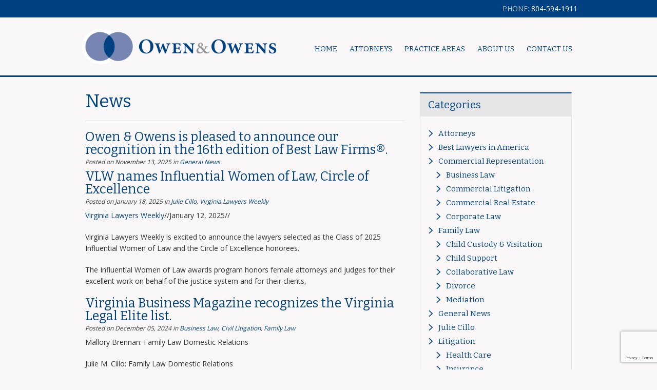

--- FILE ---
content_type: text/html; charset=UTF-8
request_url: https://owenowens.com/tag/survivor-benefits/
body_size: 17260
content:
<!doctype html><html
class=no-js lang=en><head><meta
name="google-site-verification" content="2YCsfEgmg4sAODJUmmEcaygJHDcNfmjzba1BZeO1ftE"><meta
name="norton-safeweb-site-verification" content="jj4tep1z9ffu0epxh4mabfz-edtysxcqr5r1yfpefmexqeyadfpustpmxxk50jbruvmw-080dmtqyfjthlrc5i0r0xox4wj1zhg7qui-67uqqkji6ptvgtjy81hmuomg"><meta
name="viewport" content="width=device-width, initial-scale=1.0"><meta
charset="UTF-8"><meta
name="viewport" content="width=device-width"><title>survivor benefits Archives - Owen and Owens</title><link
rel=profile href=https://gmpg.org/xfn/11><link
rel=pingback href><link
href='https://fonts.googleapis.com/css?family=Bitter:400,700' rel=stylesheet type=text/css><link
href='https://fonts.googleapis.com/css?family=Open+Sans:400,700,300' rel=stylesheet type=text/css><meta
name='robots' content='index, follow, max-image-preview:large, max-snippet:-1, max-video-preview:-1'><link
rel=canonical href=https://owenowens.com/tag/survivor-benefits/ ><meta
property="og:locale" content="en_US"><meta
property="og:type" content="article"><meta
property="og:title" content="survivor benefits Archives - Owen and Owens"><meta
property="og:url" content="https://owenowens.com/tag/survivor-benefits/"><meta
property="og:site_name" content="Owen and Owens"><meta
name="twitter:card" content="summary_large_image"> <script type=application/ld+json class=yoast-schema-graph>{"@context":"https://schema.org","@graph":[{"@type":"CollectionPage","@id":"https://owenowens.com/tag/survivor-benefits/","url":"https://owenowens.com/tag/survivor-benefits/","name":"survivor benefits Archives - Owen and Owens","isPartOf":{"@id":"https://owenowens.com/#website"},"breadcrumb":{"@id":"https://owenowens.com/tag/survivor-benefits/#breadcrumb"},"inLanguage":"en-US"},{"@type":"BreadcrumbList","@id":"https://owenowens.com/tag/survivor-benefits/#breadcrumb","itemListElement":[{"@type":"ListItem","position":1,"name":"Home","item":"https://owenowens.com/"},{"@type":"ListItem","position":2,"name":"survivor benefits"}]},{"@type":"WebSite","@id":"https://owenowens.com/#website","url":"https://owenowens.com/","name":"Owen and Owens","description":"Litigation | Family Law | Corporate","publisher":{"@id":"https://owenowens.com/#organization"},"potentialAction":[{"@type":"SearchAction","target":{"@type":"EntryPoint","urlTemplate":"https://owenowens.com/?s={search_term_string}"},"query-input":{"@type":"PropertyValueSpecification","valueRequired":true,"valueName":"search_term_string"}}],"inLanguage":"en-US"},{"@type":"Organization","@id":"https://owenowens.com/#organization","name":"Owen and Owens","url":"https://owenowens.com/","logo":{"@type":"ImageObject","inLanguage":"en-US","@id":"https://owenowens.com/#/schema/logo/image/","url":"https://owenowens.com/wp-content/uploads/2023/03/logo.png","contentUrl":"https://owenowens.com/wp-content/uploads/2023/03/logo.png","width":510,"height":96,"caption":"Owen and Owens"},"image":{"@id":"https://owenowens.com/#/schema/logo/image/"},"sameAs":["http://www.facebook.com/pages/Owen-Owens-PLC/170831262968438"]}]}</script> <link
rel=dns-prefetch href=//ajax.googleapis.com><link
rel=alternate type=application/rss+xml title="Owen and Owens &raquo; survivor benefits Tag Feed" href=https://owenowens.com/tag/survivor-benefits/feed/ ><style id=wp-img-auto-sizes-contain-inline-css>img:is([sizes=auto i],[sizes^="auto," i]){contain-intrinsic-size:3000px 1500px}</style><link
rel=stylesheet id=normalize-css href='https://owenowens.com/wp-content/themes/owens/css/normalize.css?ver=6.9' type=text/css media=all><link
rel=stylesheet id=foundation-css href='https://owenowens.com/wp-content/themes/owens/css/foundation.min.css?ver=6.9' type=text/css media=all><link
rel=stylesheet id=style-css href='https://owenowens.com/wp-content/themes/owens/style.css?ver=6.9' type=text/css media=all><style id=wp-emoji-styles-inline-css>img.wp-smiley,img.emoji{display:inline !important;border:none !important;box-shadow:none !important;height:1em !important;width:1em !important;margin:0
0.07em !important;vertical-align:-0.1em !important;background:none !important;padding:0
!important}</style><style id=wp-block-library-inline-css>/*<![CDATA[*/:root{--wp-block-synced-color:#7a00df;--wp-block-synced-color--rgb:122,0,223;--wp-bound-block-color:var(--wp-block-synced-color);--wp-editor-canvas-background:#ddd;--wp-admin-theme-color:#007cba;--wp-admin-theme-color--rgb:0,124,186;--wp-admin-theme-color-darker-10:#006ba1;--wp-admin-theme-color-darker-10--rgb:0,107,160.5;--wp-admin-theme-color-darker-20:#005a87;--wp-admin-theme-color-darker-20--rgb:0,90,135;--wp-admin-border-width-focus:2px}@media (min-resolution:192dpi){:root{--wp-admin-border-width-focus:1.5px}}.wp-element-button{cursor:pointer}:root .has-very-light-gray-background-color{background-color:#eee}:root .has-very-dark-gray-background-color{background-color:#313131}:root .has-very-light-gray-color{color:#eee}:root .has-very-dark-gray-color{color:#313131}:root .has-vivid-green-cyan-to-vivid-cyan-blue-gradient-background{background:linear-gradient(135deg,#00d084,#0693e3)}:root .has-purple-crush-gradient-background{background:linear-gradient(135deg,#34e2e4,#4721fb 50%,#ab1dfe)}:root .has-hazy-dawn-gradient-background{background:linear-gradient(135deg,#faaca8,#dad0ec)}:root .has-subdued-olive-gradient-background{background:linear-gradient(135deg,#fafae1,#67a671)}:root .has-atomic-cream-gradient-background{background:linear-gradient(135deg,#fdd79a,#004a59)}:root .has-nightshade-gradient-background{background:linear-gradient(135deg,#330968,#31cdcf)}:root .has-midnight-gradient-background{background:linear-gradient(135deg,#020381,#2874fc)}:root{--wp--preset--font-size--normal:16px;--wp--preset--font-size--huge:42px}.has-regular-font-size{font-size:1em}.has-larger-font-size{font-size:2.625em}.has-normal-font-size{font-size:var(--wp--preset--font-size--normal)}.has-huge-font-size{font-size:var(--wp--preset--font-size--huge)}.has-text-align-center{text-align:center}.has-text-align-left{text-align:left}.has-text-align-right{text-align:right}.has-fit-text{white-space:nowrap!important}#end-resizable-editor-section{display:none}.aligncenter{clear:both}.items-justified-left{justify-content:flex-start}.items-justified-center{justify-content:center}.items-justified-right{justify-content:flex-end}.items-justified-space-between{justify-content:space-between}.screen-reader-text{border:0;clip-path:inset(50%);height:1px;margin:-1px;overflow:hidden;padding:0;position:absolute;width:1px;word-wrap:normal!important}.screen-reader-text:focus{background-color:#ddd;clip-path:none;color:#444;display:block;font-size:1em;height:auto;left:5px;line-height:normal;padding:15px
23px 14px;text-decoration:none;top:5px;width:auto;z-index:100000}html :where(.has-border-color){border-style:solid}html :where([style*=border-top-color]){border-top-style:solid}html :where([style*=border-right-color]){border-right-style:solid}html :where([style*=border-bottom-color]){border-bottom-style:solid}html :where([style*=border-left-color]){border-left-style:solid}html :where([style*=border-width]){border-style:solid}html :where([style*=border-top-width]){border-top-style:solid}html :where([style*=border-right-width]){border-right-style:solid}html :where([style*=border-bottom-width]){border-bottom-style:solid}html :where([style*=border-left-width]){border-left-style:solid}html :where(img[class*=wp-image-]){height:auto;max-width:100%}:where(figure){margin:0
0 1em}html :where(.is-position-sticky){--wp-admin--admin-bar--position-offset:var(--wp-admin--admin-bar--height,0px)}@media screen and (max-width:600px){html:where(.is-position-sticky){--wp-admin--admin-bar--position-offset:0px}}/*]]>*/</style><style id=wp-block-heading-inline-css>h1:where(.wp-block-heading).has-background,h2:where(.wp-block-heading).has-background,h3:where(.wp-block-heading).has-background,h4:where(.wp-block-heading).has-background,h5:where(.wp-block-heading).has-background,h6:where(.wp-block-heading).has-background{padding:1.25em 2.375em}h1.has-text-align-left[style*=writing-mode]:where([style*=vertical-lr]),h1.has-text-align-right[style*=writing-mode]:where([style*=vertical-rl]),h2.has-text-align-left[style*=writing-mode]:where([style*=vertical-lr]),h2.has-text-align-right[style*=writing-mode]:where([style*=vertical-rl]),h3.has-text-align-left[style*=writing-mode]:where([style*=vertical-lr]),h3.has-text-align-right[style*=writing-mode]:where([style*=vertical-rl]),h4.has-text-align-left[style*=writing-mode]:where([style*=vertical-lr]),h4.has-text-align-right[style*=writing-mode]:where([style*=vertical-rl]),h5.has-text-align-left[style*=writing-mode]:where([style*=vertical-lr]),h5.has-text-align-right[style*=writing-mode]:where([style*=vertical-rl]),h6.has-text-align-left[style*=writing-mode]:where([style*=vertical-lr]),h6.has-text-align-right[style*=writing-mode]:where([style*=vertical-rl]){rotate:180deg}</style><style id=wp-block-image-inline-css>/*<![CDATA[*/.wp-block-image>a,.wp-block-image>figure>a{display:inline-block}.wp-block-image
img{box-sizing:border-box;height:auto;max-width:100%;vertical-align:bottom}@media not (prefers-reduced-motion){.wp-block-image
img.hide{visibility:hidden}.wp-block-image
img.show{animation:show-content-image .4s}}.wp-block-image[style*=border-radius] img,.wp-block-image[style*=border-radius]>a{border-radius:inherit}.wp-block-image.has-custom-border
img{box-sizing:border-box}.wp-block-image.aligncenter{text-align:center}.wp-block-image.alignfull>a,.wp-block-image.alignwide>a{width:100%}.wp-block-image.alignfull img,.wp-block-image.alignwide
img{height:auto;width:100%}.wp-block-image .aligncenter,.wp-block-image .alignleft,.wp-block-image .alignright,.wp-block-image.aligncenter,.wp-block-image.alignleft,.wp-block-image.alignright{display:table}.wp-block-image .aligncenter>figcaption,.wp-block-image .alignleft>figcaption,.wp-block-image .alignright>figcaption,.wp-block-image.aligncenter>figcaption,.wp-block-image.alignleft>figcaption,.wp-block-image.alignright>figcaption{caption-side:bottom;display:table-caption}.wp-block-image
.alignleft{float:left;margin:.5em 1em .5em 0}.wp-block-image
.alignright{float:right;margin:.5em 0 .5em 1em}.wp-block-image
.aligncenter{margin-left:auto;margin-right:auto}.wp-block-image :where(figcaption){margin-bottom:1em;margin-top:.5em}.wp-block-image.is-style-circle-mask
img{border-radius:9999px}@supports ((-webkit-mask-image:none) or (mask-image:none)) or (-webkit-mask-image:none){.wp-block-image.is-style-circle-mask
img{border-radius:0;-webkit-mask-image:url('data:image/svg+xml;utf8,<svg viewBox="0 0 100 100" xmlns=http://www.w3.org/2000/svg><circle cx=50 cy=50 r=50 /></svg>');mask-image:url('data:image/svg+xml;utf8,<svg viewBox="0 0 100 100" xmlns=http://www.w3.org/2000/svg><circle cx=50 cy=50 r=50 /></svg>');mask-mode:alpha;-webkit-mask-position:center;mask-position:center;-webkit-mask-repeat:no-repeat;mask-repeat:no-repeat;-webkit-mask-size:contain;mask-size:contain}}:root :where(.wp-block-image.is-style-rounded img,.wp-block-image .is-style-rounded img){border-radius:9999px}.wp-block-image
figure{margin:0}.wp-lightbox-container{display:flex;flex-direction:column;position:relative}.wp-lightbox-container
img{cursor:zoom-in}.wp-lightbox-container img:hover+button{opacity:1}.wp-lightbox-container
button{align-items:center;backdrop-filter:blur(16px) saturate(180%);background-color:#5a5a5a40;border:none;border-radius:4px;cursor:zoom-in;display:flex;height:20px;justify-content:center;opacity:0;padding:0;position:absolute;right:16px;text-align:center;top:16px;width:20px;z-index:100}@media not (prefers-reduced-motion){.wp-lightbox-container
button{transition:opacity .2s ease}}.wp-lightbox-container button:focus-visible{outline:3px
auto #5a5a5a40;outline:3px
auto -webkit-focus-ring-color;outline-offset:3px}.wp-lightbox-container button:hover{cursor:pointer;opacity:1}.wp-lightbox-container button:focus{opacity:1}.wp-lightbox-container button:focus,.wp-lightbox-container button:hover,.wp-lightbox-container button:not(:hover):not(:active):not(.has-background){background-color:#5a5a5a40;border:none}.wp-lightbox-overlay{box-sizing:border-box;cursor:zoom-out;height:100vh;left:0;overflow:hidden;position:fixed;top:0;visibility:hidden;width:100%;z-index:100000}.wp-lightbox-overlay .close-button{align-items:center;cursor:pointer;display:flex;justify-content:center;min-height:40px;min-width:40px;padding:0;position:absolute;right:calc(env(safe-area-inset-right) + 16px);top:calc(env(safe-area-inset-top) + 16px);z-index:5000000}.wp-lightbox-overlay .close-button:focus,.wp-lightbox-overlay .close-button:hover,.wp-lightbox-overlay .close-button:not(:hover):not(:active):not(.has-background){background:none;border:none}.wp-lightbox-overlay .lightbox-image-container{height:var(--wp--lightbox-container-height);left:50%;overflow:hidden;position:absolute;top:50%;transform:translate(-50%,-50%);transform-origin:top left;width:var(--wp--lightbox-container-width);z-index:9999999999}.wp-lightbox-overlay .wp-block-image{align-items:center;box-sizing:border-box;display:flex;height:100%;justify-content:center;margin:0;position:relative;transform-origin:0 0;width:100%;z-index:3000000}.wp-lightbox-overlay .wp-block-image
img{height:var(--wp--lightbox-image-height);min-height:var(--wp--lightbox-image-height);min-width:var(--wp--lightbox-image-width);width:var(--wp--lightbox-image-width)}.wp-lightbox-overlay .wp-block-image
figcaption{display:none}.wp-lightbox-overlay
button{background:none;border:none}.wp-lightbox-overlay
.scrim{background-color:#fff;height:100%;opacity:.9;position:absolute;width:100%;z-index:2000000}.wp-lightbox-overlay.active{visibility:visible}@media not (prefers-reduced-motion){.wp-lightbox-overlay.active{animation:turn-on-visibility .25s both}.wp-lightbox-overlay.active
img{animation:turn-on-visibility .35s both}.wp-lightbox-overlay.show-closing-animation:not(.active){animation:turn-off-visibility .35s both}.wp-lightbox-overlay.show-closing-animation:not(.active) img{animation:turn-off-visibility .25s both}.wp-lightbox-overlay.zoom.active{animation:none;opacity:1;visibility:visible}.wp-lightbox-overlay.zoom.active .lightbox-image-container{animation:lightbox-zoom-in .4s}.wp-lightbox-overlay.zoom.active .lightbox-image-container
img{animation:none}.wp-lightbox-overlay.zoom.active
.scrim{animation:turn-on-visibility .4s forwards}.wp-lightbox-overlay.zoom.show-closing-animation:not(.active){animation:none}.wp-lightbox-overlay.zoom.show-closing-animation:not(.active) .lightbox-image-container{animation:lightbox-zoom-out .4s}.wp-lightbox-overlay.zoom.show-closing-animation:not(.active) .lightbox-image-container
img{animation:none}.wp-lightbox-overlay.zoom.show-closing-animation:not(.active) .scrim{animation:turn-off-visibility .4s forwards}}@keyframes show-content-image{0%{visibility:hidden}99%{visibility:hidden}to{visibility:visible}}@keyframes turn-on-visibility{0%{opacity:0}to{opacity:1}}@keyframes turn-off-visibility{0%{opacity:1;visibility:visible}99%{opacity:0;visibility:visible}to{opacity:0;visibility:hidden}}@keyframes lightbox-zoom-in{0%{transform:translate(calc((-100vw + var(--wp--lightbox-scrollbar-width))/2 + var(--wp--lightbox-initial-left-position)),calc(-50vh + var(--wp--lightbox-initial-top-position))) scale(var(--wp--lightbox-scale))}to{transform:translate(-50%,-50%) scale(1)}}@keyframes lightbox-zoom-out{0%{transform:translate(-50%,-50%) scale(1);visibility:visible}99%{visibility:visible}to{transform:translate(calc((-100vw + var(--wp--lightbox-scrollbar-width))/2 + var(--wp--lightbox-initial-left-position)),calc(-50vh + var(--wp--lightbox-initial-top-position))) scale(var(--wp--lightbox-scale));visibility:hidden}}/*]]>*/</style><style id=wp-block-list-inline-css>ol,ul{box-sizing:border-box}:root :where(.wp-block-list.has-background){padding:1.25em 2.375em}</style><style id=wp-block-embed-inline-css>.wp-block-embed.alignleft,.wp-block-embed.alignright,.wp-block[data-align=left]>[data-type="core/embed"],.wp-block[data-align=right]>[data-type="core/embed"]{max-width:360px;width:100%}.wp-block-embed.alignleft .wp-block-embed__wrapper,.wp-block-embed.alignright .wp-block-embed__wrapper,.wp-block[data-align=left]>[data-type="core/embed"] .wp-block-embed__wrapper,.wp-block[data-align=right]>[data-type="core/embed"] .wp-block-embed__wrapper{min-width:280px}.wp-block-cover .wp-block-embed{min-height:240px;min-width:320px}.wp-block-embed{overflow-wrap:break-word}.wp-block-embed :where(figcaption){margin-bottom:1em;margin-top:.5em}.wp-block-embed
iframe{max-width:100%}.wp-block-embed__wrapper{position:relative}.wp-embed-responsive .wp-has-aspect-ratio .wp-block-embed__wrapper:before{content:"";display:block;padding-top:50%}.wp-embed-responsive .wp-has-aspect-ratio
iframe{bottom:0;height:100%;left:0;position:absolute;right:0;top:0;width:100%}.wp-embed-responsive .wp-embed-aspect-21-9 .wp-block-embed__wrapper:before{padding-top:42.85%}.wp-embed-responsive .wp-embed-aspect-18-9 .wp-block-embed__wrapper:before{padding-top:50%}.wp-embed-responsive .wp-embed-aspect-16-9 .wp-block-embed__wrapper:before{padding-top:56.25%}.wp-embed-responsive .wp-embed-aspect-4-3 .wp-block-embed__wrapper:before{padding-top:75%}.wp-embed-responsive .wp-embed-aspect-1-1 .wp-block-embed__wrapper:before{padding-top:100%}.wp-embed-responsive .wp-embed-aspect-9-16 .wp-block-embed__wrapper:before{padding-top:177.77%}.wp-embed-responsive .wp-embed-aspect-1-2 .wp-block-embed__wrapper:before{padding-top:200%}</style><style id=wp-block-paragraph-inline-css>.is-small-text{font-size:.875em}.is-regular-text{font-size:1em}.is-large-text{font-size:2.25em}.is-larger-text{font-size:3em}.has-drop-cap:not(:focus):first-letter {float:left;font-size:8.4em;font-style:normal;font-weight:100;line-height:.68;margin:.05em .1em 0 0;text-transform:uppercase}body.rtl .has-drop-cap:not(:focus):first-letter {float:none;margin-left:.1em}p.has-drop-cap.has-background{overflow:hidden}:root :where(p.has-background){padding:1.25em 2.375em}:where(p.has-text-color:not(.has-link-color)) a{color:inherit}p.has-text-align-left[style*="writing-mode:vertical-lr"],p.has-text-align-right[style*="writing-mode:vertical-rl"]{rotate:180deg}</style><style id=global-styles-inline-css>/*<![CDATA[*/:root{--wp--preset--aspect-ratio--square:1;--wp--preset--aspect-ratio--4-3:4/3;--wp--preset--aspect-ratio--3-4:3/4;--wp--preset--aspect-ratio--3-2:3/2;--wp--preset--aspect-ratio--2-3:2/3;--wp--preset--aspect-ratio--16-9:16/9;--wp--preset--aspect-ratio--9-16:9/16;--wp--preset--color--black:#000;--wp--preset--color--cyan-bluish-gray:#abb8c3;--wp--preset--color--white:#fff;--wp--preset--color--pale-pink:#f78da7;--wp--preset--color--vivid-red:#cf2e2e;--wp--preset--color--luminous-vivid-orange:#ff6900;--wp--preset--color--luminous-vivid-amber:#fcb900;--wp--preset--color--light-green-cyan:#7bdcb5;--wp--preset--color--vivid-green-cyan:#00d084;--wp--preset--color--pale-cyan-blue:#8ed1fc;--wp--preset--color--vivid-cyan-blue:#0693e3;--wp--preset--color--vivid-purple:#9b51e0;--wp--preset--gradient--vivid-cyan-blue-to-vivid-purple:linear-gradient(135deg,rgb(6,147,227) 0%,rgb(155,81,224) 100%);--wp--preset--gradient--light-green-cyan-to-vivid-green-cyan:linear-gradient(135deg,rgb(122,220,180) 0%,rgb(0,208,130) 100%);--wp--preset--gradient--luminous-vivid-amber-to-luminous-vivid-orange:linear-gradient(135deg,rgb(252,185,0) 0%,rgb(255,105,0) 100%);--wp--preset--gradient--luminous-vivid-orange-to-vivid-red:linear-gradient(135deg,rgb(255,105,0) 0%,rgb(207,46,46) 100%);--wp--preset--gradient--very-light-gray-to-cyan-bluish-gray:linear-gradient(135deg,rgb(238,238,238) 0%,rgb(169,184,195) 100%);--wp--preset--gradient--cool-to-warm-spectrum:linear-gradient(135deg,rgb(74,234,220) 0%,rgb(151,120,209) 20%,rgb(207,42,186) 40%,rgb(238,44,130) 60%,rgb(251,105,98) 80%,rgb(254,248,76) 100%);--wp--preset--gradient--blush-light-purple:linear-gradient(135deg,rgb(255,206,236) 0%,rgb(152,150,240) 100%);--wp--preset--gradient--blush-bordeaux:linear-gradient(135deg,rgb(254,205,165) 0%,rgb(254,45,45) 50%,rgb(107,0,62) 100%);--wp--preset--gradient--luminous-dusk:linear-gradient(135deg,rgb(255,203,112) 0%,rgb(199,81,192) 50%,rgb(65,88,208) 100%);--wp--preset--gradient--pale-ocean:linear-gradient(135deg,rgb(255,245,203) 0%,rgb(182,227,212) 50%,rgb(51,167,181) 100%);--wp--preset--gradient--electric-grass:linear-gradient(135deg,rgb(202,248,128) 0%,rgb(113,206,126) 100%);--wp--preset--gradient--midnight:linear-gradient(135deg,rgb(2,3,129) 0%,rgb(40,116,252) 100%);--wp--preset--font-size--small:13px;--wp--preset--font-size--medium:20px;--wp--preset--font-size--large:36px;--wp--preset--font-size--x-large:42px;--wp--preset--spacing--20:0.44rem;--wp--preset--spacing--30:0.67rem;--wp--preset--spacing--40:1rem;--wp--preset--spacing--50:1.5rem;--wp--preset--spacing--60:2.25rem;--wp--preset--spacing--70:3.38rem;--wp--preset--spacing--80:5.06rem;--wp--preset--shadow--natural:6px 6px 9px rgba(0, 0, 0, 0.2);--wp--preset--shadow--deep:12px 12px 50px rgba(0, 0, 0, 0.4);--wp--preset--shadow--sharp:6px 6px 0px rgba(0, 0, 0, 0.2);--wp--preset--shadow--outlined:6px 6px 0px -3px rgb(255, 255, 255), 6px 6px rgb(0, 0, 0);--wp--preset--shadow--crisp:6px 6px 0px rgb(0, 0, 0)}:where(.is-layout-flex){gap:0.5em}:where(.is-layout-grid){gap:0.5em}body .is-layout-flex{display:flex}.is-layout-flex{flex-wrap:wrap;align-items:center}.is-layout-flex>:is(*,div){margin:0}body .is-layout-grid{display:grid}.is-layout-grid>:is(*,div){margin:0}:where(.wp-block-columns.is-layout-flex){gap:2em}:where(.wp-block-columns.is-layout-grid){gap:2em}:where(.wp-block-post-template.is-layout-flex){gap:1.25em}:where(.wp-block-post-template.is-layout-grid){gap:1.25em}.has-black-color{color:var(--wp--preset--color--black) !important}.has-cyan-bluish-gray-color{color:var(--wp--preset--color--cyan-bluish-gray) !important}.has-white-color{color:var(--wp--preset--color--white) !important}.has-pale-pink-color{color:var(--wp--preset--color--pale-pink) !important}.has-vivid-red-color{color:var(--wp--preset--color--vivid-red) !important}.has-luminous-vivid-orange-color{color:var(--wp--preset--color--luminous-vivid-orange) !important}.has-luminous-vivid-amber-color{color:var(--wp--preset--color--luminous-vivid-amber) !important}.has-light-green-cyan-color{color:var(--wp--preset--color--light-green-cyan) !important}.has-vivid-green-cyan-color{color:var(--wp--preset--color--vivid-green-cyan) !important}.has-pale-cyan-blue-color{color:var(--wp--preset--color--pale-cyan-blue) !important}.has-vivid-cyan-blue-color{color:var(--wp--preset--color--vivid-cyan-blue) !important}.has-vivid-purple-color{color:var(--wp--preset--color--vivid-purple) !important}.has-black-background-color{background-color:var(--wp--preset--color--black) !important}.has-cyan-bluish-gray-background-color{background-color:var(--wp--preset--color--cyan-bluish-gray) !important}.has-white-background-color{background-color:var(--wp--preset--color--white) !important}.has-pale-pink-background-color{background-color:var(--wp--preset--color--pale-pink) !important}.has-vivid-red-background-color{background-color:var(--wp--preset--color--vivid-red) !important}.has-luminous-vivid-orange-background-color{background-color:var(--wp--preset--color--luminous-vivid-orange) !important}.has-luminous-vivid-amber-background-color{background-color:var(--wp--preset--color--luminous-vivid-amber) !important}.has-light-green-cyan-background-color{background-color:var(--wp--preset--color--light-green-cyan) !important}.has-vivid-green-cyan-background-color{background-color:var(--wp--preset--color--vivid-green-cyan) !important}.has-pale-cyan-blue-background-color{background-color:var(--wp--preset--color--pale-cyan-blue) !important}.has-vivid-cyan-blue-background-color{background-color:var(--wp--preset--color--vivid-cyan-blue) !important}.has-vivid-purple-background-color{background-color:var(--wp--preset--color--vivid-purple) !important}.has-black-border-color{border-color:var(--wp--preset--color--black) !important}.has-cyan-bluish-gray-border-color{border-color:var(--wp--preset--color--cyan-bluish-gray) !important}.has-white-border-color{border-color:var(--wp--preset--color--white) !important}.has-pale-pink-border-color{border-color:var(--wp--preset--color--pale-pink) !important}.has-vivid-red-border-color{border-color:var(--wp--preset--color--vivid-red) !important}.has-luminous-vivid-orange-border-color{border-color:var(--wp--preset--color--luminous-vivid-orange) !important}.has-luminous-vivid-amber-border-color{border-color:var(--wp--preset--color--luminous-vivid-amber) !important}.has-light-green-cyan-border-color{border-color:var(--wp--preset--color--light-green-cyan) !important}.has-vivid-green-cyan-border-color{border-color:var(--wp--preset--color--vivid-green-cyan) !important}.has-pale-cyan-blue-border-color{border-color:var(--wp--preset--color--pale-cyan-blue) !important}.has-vivid-cyan-blue-border-color{border-color:var(--wp--preset--color--vivid-cyan-blue) !important}.has-vivid-purple-border-color{border-color:var(--wp--preset--color--vivid-purple) !important}.has-vivid-cyan-blue-to-vivid-purple-gradient-background{background:var(--wp--preset--gradient--vivid-cyan-blue-to-vivid-purple) !important}.has-light-green-cyan-to-vivid-green-cyan-gradient-background{background:var(--wp--preset--gradient--light-green-cyan-to-vivid-green-cyan) !important}.has-luminous-vivid-amber-to-luminous-vivid-orange-gradient-background{background:var(--wp--preset--gradient--luminous-vivid-amber-to-luminous-vivid-orange) !important}.has-luminous-vivid-orange-to-vivid-red-gradient-background{background:var(--wp--preset--gradient--luminous-vivid-orange-to-vivid-red) !important}.has-very-light-gray-to-cyan-bluish-gray-gradient-background{background:var(--wp--preset--gradient--very-light-gray-to-cyan-bluish-gray) !important}.has-cool-to-warm-spectrum-gradient-background{background:var(--wp--preset--gradient--cool-to-warm-spectrum) !important}.has-blush-light-purple-gradient-background{background:var(--wp--preset--gradient--blush-light-purple) !important}.has-blush-bordeaux-gradient-background{background:var(--wp--preset--gradient--blush-bordeaux) !important}.has-luminous-dusk-gradient-background{background:var(--wp--preset--gradient--luminous-dusk) !important}.has-pale-ocean-gradient-background{background:var(--wp--preset--gradient--pale-ocean) !important}.has-electric-grass-gradient-background{background:var(--wp--preset--gradient--electric-grass) !important}.has-midnight-gradient-background{background:var(--wp--preset--gradient--midnight) !important}.has-small-font-size{font-size:var(--wp--preset--font-size--small) !important}.has-medium-font-size{font-size:var(--wp--preset--font-size--medium) !important}.has-large-font-size{font-size:var(--wp--preset--font-size--large) !important}.has-x-large-font-size{font-size:var(--wp--preset--font-size--x-large) !important}/*]]>*/</style><style id=classic-theme-styles-inline-css>/*! This file is auto-generated */
.wp-block-button__link{color:#fff;background-color:#32373c;border-radius:9999px;box-shadow:none;text-decoration:none;padding:calc(.667em + 2px) calc(1.333em + 2px);font-size:1.125em}.wp-block-file__button{background:#32373c;color:#fff;text-decoration:none}</style><link
rel=stylesheet id=contact-form-7-css href='https://owenowens.com/wp-content/plugins/contact-form-7/includes/css/styles.css?ver=6.1.4' type=text/css media=all><link
rel=stylesheet id=dashicons-css href='https://owenowens.com/wp-includes/css/dashicons.min.css?ver=6.9' type=text/css media=all><link
rel=stylesheet id=rmp-menu-styles-css href='https://owenowens.com/wp-content/uploads/rmp-menu/css/rmp-menu.css?ver=19.49.52' type=text/css media=all><link
rel=stylesheet id=wpcf7-redirect-script-frontend-css href='https://owenowens.com/wp-content/plugins/wpcf7-redirect/build/assets/frontend-script.css?ver=2c532d7e2be36f6af233' type=text/css media=all> <script src="https://ajax.googleapis.com/ajax/libs/jquery/1.12.4/jquery.min.js?ver=1.12.4" id=jquery-js></script> <script id=rmp_menu_scripts-js-extra>var rmp_menu={"ajaxURL":"https://owenowens.com/wp-admin/admin-ajax.php","wp_nonce":"3d01c937c3","menu":[{"menu_theme":null,"theme_type":"default","theme_location_menu":"","submenu_submenu_arrow_width":"40","submenu_submenu_arrow_width_unit":"px","submenu_submenu_arrow_height":"49","submenu_submenu_arrow_height_unit":"px","submenu_arrow_position":"right","submenu_sub_arrow_background_colour":"#43494c","submenu_sub_arrow_background_hover_colour":"#3f3f3f","submenu_sub_arrow_background_colour_active":"#43494c","submenu_sub_arrow_background_hover_colour_active":"#3f3f3f","submenu_sub_arrow_border_width":"1","submenu_sub_arrow_border_width_unit":"px","submenu_sub_arrow_border_colour":"#212121","submenu_sub_arrow_border_hover_colour":"#3f3f3f","submenu_sub_arrow_border_colour_active":"#212121","submenu_sub_arrow_border_hover_colour_active":"#3f3f3f","submenu_sub_arrow_shape_colour":"#ffffff","submenu_sub_arrow_shape_hover_colour":"#ffffff","submenu_sub_arrow_shape_colour_active":"#ffffff","submenu_sub_arrow_shape_hover_colour_active":"#ffffff","use_header_bar":"off","header_bar_items_order":"{\"logo\":\"on\",\"title\":\"on\",\"search\":\"on\",\"html content\":\"on\"}","header_bar_title":"","header_bar_html_content":"","header_bar_logo":"","header_bar_logo_link":"","header_bar_logo_width":"","header_bar_logo_width_unit":"%","header_bar_logo_height":"","header_bar_logo_height_unit":"px","header_bar_height":"80","header_bar_height_unit":"px","header_bar_padding":{"top":"0px","right":"5%","bottom":"0px","left":"5%"},"header_bar_font":"","header_bar_font_size":"14","header_bar_font_size_unit":"px","header_bar_text_color":"#ffffff","header_bar_background_color":"#ffffff","header_bar_breakpoint":"800","header_bar_position_type":"fixed","header_bar_adjust_page":null,"header_bar_scroll_enable":"off","header_bar_scroll_background_color":"#36bdf6","mobile_breakpoint":"600","tablet_breakpoint":"1024","transition_speed":"0.5","sub_menu_speed":"0.2","show_menu_on_page_load":"","menu_disable_scrolling":"off","menu_overlay":"off","menu_overlay_colour":"rgba(0, 0, 0, 0.7)","desktop_menu_width":"","desktop_menu_width_unit":"%","desktop_menu_positioning":"fixed","desktop_menu_side":"","desktop_menu_to_hide":"","use_current_theme_location":"off","mega_menu":{"225":"off","227":"off","229":"off","228":"off","226":"off"},"desktop_submenu_open_animation":"","desktop_submenu_open_animation_speed":"0ms","desktop_submenu_open_on_click":"","desktop_menu_hide_and_show":"","menu_name":"Default Menu","menu_to_use":"main-menu","different_menu_for_mobile":"off","menu_to_use_in_mobile":"main-menu","use_mobile_menu":"on","use_tablet_menu":"on","use_desktop_menu":"","menu_display_on":"all-pages","menu_to_hide":"#menu-main-menu","submenu_descriptions_on":"","custom_walker":"","menu_background_colour":"#43494c","menu_depth":"5","smooth_scroll_on":"off","smooth_scroll_speed":"500","menu_font_icons":[],"menu_links_height":"50","menu_links_height_unit":"px","menu_links_line_height":"50","menu_links_line_height_unit":"px","menu_depth_0":"5","menu_depth_0_unit":"%","menu_font_size":"14","menu_font_size_unit":"px","menu_font":"","menu_font_weight":"normal","menu_text_alignment":"left","menu_text_letter_spacing":"","menu_word_wrap":"off","menu_link_colour":"#ffffff","menu_link_hover_colour":"#ffffff","menu_current_link_colour":"#ffffff","menu_current_link_hover_colour":"#ffffff","menu_item_background_colour":"#43494c","menu_item_background_hover_colour":"#3f3f3f","menu_current_item_background_colour":"#43494c","menu_current_item_background_hover_colour":"#3f3f3f","menu_border_width":"1","menu_border_width_unit":"px","menu_item_border_colour":"#333333","menu_item_border_colour_hover":"#212121","menu_current_item_border_colour":"#212121","menu_current_item_border_hover_colour":"#3f3f3f","submenu_links_height":"50","submenu_links_height_unit":"px","submenu_links_line_height":"50","submenu_links_line_height_unit":"px","menu_depth_side":"left","menu_depth_1":"10","menu_depth_1_unit":"%","menu_depth_2":"15","menu_depth_2_unit":"%","menu_depth_3":"20","menu_depth_3_unit":"%","menu_depth_4":"25","menu_depth_4_unit":"%","submenu_item_background_colour":"#43494c","submenu_item_background_hover_colour":"#3f3f3f","submenu_current_item_background_colour":"#43494c","submenu_current_item_background_hover_colour":"#3f3f3f","submenu_border_width":"1","submenu_border_width_unit":"px","submenu_item_border_colour":"#212121","submenu_item_border_colour_hover":"#212121","submenu_current_item_border_colour":"#212121","submenu_current_item_border_hover_colour":"#3f3f3f","submenu_font_size":"14","submenu_font_size_unit":"px","submenu_font":"","submenu_font_weight":"normal","submenu_text_letter_spacing":"","submenu_text_alignment":"left","submenu_link_colour":"#ffffff","submenu_link_hover_colour":"#ffffff","submenu_current_link_colour":"#ffffff","submenu_current_link_hover_colour":"#ffffff","inactive_arrow_shape":"\u25bc","active_arrow_shape":"\u25b2","inactive_arrow_font_icon":"","active_arrow_font_icon":"","inactive_arrow_image":"","active_arrow_image":"","submenu_arrow_width":"40","submenu_arrow_width_unit":"px","submenu_arrow_height":"49","submenu_arrow_height_unit":"px","arrow_position":"right","menu_sub_arrow_shape_colour":"#ffffff","menu_sub_arrow_shape_hover_colour":"#ffffff","menu_sub_arrow_shape_colour_active":"#ffffff","menu_sub_arrow_shape_hover_colour_active":"#ffffff","menu_sub_arrow_border_width":"1","menu_sub_arrow_border_width_unit":"px","menu_sub_arrow_border_colour":"#212121","menu_sub_arrow_border_hover_colour":"#3f3f3f","menu_sub_arrow_border_colour_active":"#212121","menu_sub_arrow_border_hover_colour_active":"#3f3f3f","menu_sub_arrow_background_colour":"#43494c","menu_sub_arrow_background_hover_colour":"#3f3f3f","menu_sub_arrow_background_colour_active":"#43494c","menu_sub_arrow_background_hover_colour_active":"#3f3f3f","fade_submenus":"off","fade_submenus_side":"left","fade_submenus_delay":"100","fade_submenus_speed":"500","use_slide_effect":"off","slide_effect_back_to_text":"Back","accordion_animation":"off","auto_expand_all_submenus":"off","auto_expand_current_submenus":"off","menu_item_click_to_trigger_submenu":"off","button_width":"55","button_width_unit":"px","button_height":"55","button_height_unit":"px","button_background_colour":"#000000","button_background_colour_hover":"#000000","button_background_colour_active":"#000000","toggle_button_border_radius":"5","button_transparent_background":"off","button_left_or_right":"right","button_position_type":"fixed","button_distance_from_side":"5","button_distance_from_side_unit":"%","button_top":"15","button_top_unit":"px","button_push_with_animation":"off","button_click_animation":"boring","button_line_margin":"5","button_line_margin_unit":"px","button_line_width":"25","button_line_width_unit":"px","button_line_height":"3","button_line_height_unit":"px","button_line_colour":"#ffffff","button_line_colour_hover":"#ffffff","button_line_colour_active":"#ffffff","button_font_icon":"","button_font_icon_when_clicked":"","button_image":"","button_image_when_clicked":"","button_title":"","button_title_open":"","button_title_position":"left","menu_container_columns":"","button_font":"","button_font_size":"14","button_font_size_unit":"px","button_title_line_height":"13","button_title_line_height_unit":"px","button_text_colour":"#ffffff","button_trigger_type_click":"on","button_trigger_type_hover":"off","button_click_trigger":"#mobile-menu","items_order":{"title":"on","menu":"on","search":"","additional content":""},"menu_title":"","menu_title_link":"","menu_title_link_location":"_self","menu_title_image":"","menu_title_font_icon":"","menu_title_section_padding":{"top":"10%","right":"5%","bottom":"0%","left":"5%"},"menu_title_background_colour":"#43494c","menu_title_background_hover_colour":"#212121","menu_title_font_size":"14","menu_title_font_size_unit":"px","menu_title_alignment":"left","menu_title_font_weight":"400","menu_title_font_family":"","menu_title_colour":"#ffffff","menu_title_hover_colour":"#ffffff","menu_title_image_width":"","menu_title_image_width_unit":"%","menu_title_image_height":"","menu_title_image_height_unit":"px","menu_additional_content":"","menu_additional_section_padding":{"left":"5%","top":"0px","right":"5%","bottom":"0px"},"menu_additional_content_font_size":"16","menu_additional_content_font_size_unit":"px","menu_additional_content_alignment":"center","menu_additional_content_colour":"#ffffff","menu_search_box_text":"Search","menu_search_box_code":"","menu_search_section_padding":{"left":"5%","top":"0px","right":"5%","bottom":"0px"},"menu_search_box_height":"45","menu_search_box_height_unit":"px","menu_search_box_border_radius":"30","menu_search_box_text_colour":"#333333","menu_search_box_background_colour":"#ffffff","menu_search_box_placeholder_colour":"#c7c7cd","menu_search_box_border_colour":"#dadada","menu_section_padding":{"top":"0px","right":"0px","bottom":"0px","left":"0px"},"menu_width":"75","menu_width_unit":"%","menu_maximum_width":"","menu_maximum_width_unit":"px","menu_minimum_width":"","menu_minimum_width_unit":"px","menu_auto_height":"off","menu_container_padding":{"top":"0px","right":"0px","bottom":"0px","left":"0px"},"menu_container_background_colour":"#43494c","menu_background_image":"","animation_type":"slide","menu_appear_from":"left","animation_speed":"0.5","page_wrapper":"","menu_close_on_body_click":"on","menu_close_on_scroll":"off","menu_close_on_link_click":"on","enable_touch_gestures":"","breakpoint":"1024","menu_depth_5":"30","menu_depth_5_unit":"%","keyboard_shortcut_close_menu":"27,37","keyboard_shortcut_open_menu":"32,39","button_image_alt":"","button_image_alt_when_clicked":"","button_font_icon_type":"font-awesome","button_font_icon_when_clicked_type":"font-awesome","button_trigger_type":"click","active_arrow_image_alt":"","inactive_arrow_image_alt":"","active_arrow_font_icon_type":"font-awesome","inactive_arrow_font_icon_type":"font-awesome","menu_adjust_for_wp_admin_bar":"off","menu_title_image_alt":"","menu_title_font_icon_type":"font-awesome","minify_scripts":"on","scripts_in_footer":"off","external_files":"on","remove_fontawesome":"","remove_bootstrap":"","shortcode":"off","mobile_only":"off","hide_on_mobile":"off","hide_on_desktop":"off","custom_css":"","desktop_menu_options":"{\"20\":{\"type\":\"standard\",\"width\":\"auto\",\"parent_background_colour\":\"\",\"parent_background_image\":\"\"},\"19\":{\"type\":\"standard\",\"width\":\"auto\",\"parent_background_colour\":\"\",\"parent_background_image\":\"\"},\"18\":{\"type\":\"standard\",\"width\":\"auto\",\"parent_background_colour\":\"\",\"parent_background_image\":\"\"},\"159\":{\"width\":\"auto\",\"widgets\":[{\"title\":{\"enabled\":\"true\"}}]},\"241\":{\"width\":\"auto\",\"widgets\":[{\"title\":{\"enabled\":\"true\"}}]},\"240\":{\"width\":\"auto\",\"widgets\":[{\"title\":{\"enabled\":\"true\"}}]},\"161\":{\"width\":\"auto\",\"widgets\":[{\"title\":{\"enabled\":\"true\"}}]},\"160\":{\"width\":\"auto\",\"widgets\":[{\"title\":{\"enabled\":\"true\"}}]},\"158\":{\"width\":\"auto\",\"widgets\":[{\"title\":{\"enabled\":\"true\"}}]},\"250\":{\"width\":\"auto\",\"widgets\":[{\"title\":{\"enabled\":\"true\"}}]},\"795\":{\"width\":\"auto\",\"widgets\":[{\"title\":{\"enabled\":\"true\"}}]},\"772\":{\"width\":\"auto\",\"widgets\":[{\"title\":{\"enabled\":\"true\"}}]},\"796\":{\"width\":\"auto\",\"widgets\":[{\"title\":{\"enabled\":\"true\"}}]},\"251\":{\"width\":\"auto\",\"widgets\":[{\"title\":{\"enabled\":\"true\"}}]},\"252\":{\"width\":\"auto\",\"widgets\":[{\"title\":{\"enabled\":\"true\"}}]},\"253\":{\"width\":\"auto\",\"widgets\":[{\"title\":{\"enabled\":\"true\"}}]},\"256\":{\"width\":\"auto\",\"widgets\":[{\"title\":{\"enabled\":\"true\"}}]},\"165\":{\"width\":\"auto\",\"widgets\":[{\"title\":{\"enabled\":\"true\"}}]},\"191\":{\"width\":\"auto\",\"widgets\":[{\"title\":{\"enabled\":\"true\"}}]},\"745\":{\"width\":\"auto\",\"widgets\":[{\"title\":{\"enabled\":\"true\"}}]},\"748\":{\"width\":\"auto\",\"widgets\":[{\"title\":{\"enabled\":\"true\"}}]},\"758\":{\"width\":\"auto\",\"widgets\":[{\"title\":{\"enabled\":\"true\"}}]},\"759\":{\"width\":\"auto\",\"widgets\":[{\"title\":{\"enabled\":\"true\"}}]},\"768\":{\"width\":\"auto\",\"widgets\":[{\"title\":{\"enabled\":\"true\"}}]},\"190\":{\"width\":\"auto\",\"widgets\":[{\"title\":{\"enabled\":\"true\"}}]},\"168\":{\"width\":\"auto\",\"widgets\":[{\"title\":{\"enabled\":\"true\"}}]},\"738\":{\"width\":\"auto\",\"widgets\":[{\"title\":{\"enabled\":\"true\"}}]},\"189\":{\"width\":\"auto\",\"widgets\":[{\"title\":{\"enabled\":\"true\"}}]},\"188\":{\"width\":\"auto\",\"widgets\":[{\"title\":{\"enabled\":\"true\"}}]},\"187\":{\"width\":\"auto\",\"widgets\":[{\"title\":{\"enabled\":\"true\"}}]},\"17\":{\"type\":\"standard\",\"width\":\"auto\",\"parent_background_colour\":\"\",\"parent_background_image\":\"\"},\"316\":{\"width\":\"auto\",\"widgets\":[{\"title\":{\"enabled\":\"true\"}}]},\"558\":{\"width\":\"auto\",\"widgets\":[{\"title\":{\"enabled\":\"true\"}}]},\"16\":{\"type\":\"standard\",\"width\":\"auto\",\"parent_background_colour\":\"\",\"parent_background_image\":\"\"}}","single_menu_height":"80","single_menu_height_unit":"px","single_menu_line_height":"80","single_menu_line_height_unit":"px","single_menu_font":"","single_menu_font_size":"14","single_menu_font_size_unit":"px","single_menu_submenu_height":"","single_menu_submenu_height_unit":"auto","single_menu_submenu_line_height":"40","single_menu_submenu_line_height_unit":"px","single_menu_submenu_font":"","single_menu_submenu_font_size":"12","single_menu_submenu_font_size_unit":"px","single_menu_item_link_colour":"#000000","single_menu_item_link_colour_hover":"#000000","single_menu_item_background_colour":"#ffffff","single_menu_item_background_colour_hover":"#ffffff","single_menu_item_submenu_link_colour":"#000000","single_menu_item_submenu_link_colour_hover":"#000000","single_menu_item_submenu_background_colour":"#ffffff","single_menu_item_submenu_background_colour_hover":"#ffffff","header_bar_logo_alt":"","admin_theme":"light","excluded_pages":null,"menu_title_padding":{"left":"5%","top":"0px","right":"5%","bottom":"0px"},"menu_id":1058,"active_toggle_contents":"\u25b2","inactive_toggle_contents":"\u25bc"}]};</script> <script src="https://owenowens.com/wp-content/plugins/responsive-menu/v4.0.0/assets/js/rmp-menu.min.js?ver=4.6.0" id=rmp_menu_scripts-js></script> <link
rel=https://api.w.org/ href=https://owenowens.com/wp-json/ ><link
rel=alternate title=JSON type=application/json href=https://owenowens.com/wp-json/wp/v2/tags/360><link
rel=EditURI type=application/rsd+xml title=RSD href=https://owenowens.com/xmlrpc.php?rsd><meta
name="generator" content="WordPress 6.9">
<style>#header .menu-container ul>li>ul{width:170px}#header .menu-container ul > li > ul li
a{white-space:normal}div.practice_areas .banner-section{padding:70px
15px;background-position:center top}.practice_areas .banner-section>div:first-child{padding-right:42px}@media only screen and (max-width: 1024px){.practice_areas .banner-section>div:first-child{padding-right:180px}}@media only screen and (max-width: 767px){div.practice_areas .banner-section{background:none}.practice_areas .banner-section>div:first-child{padding:0}}</style><link
rel="shortcut icon" href=https://owenowens.com/wp-content/themes/owens/images/favicon.ico><style id=wp-custom-css>@media only screen and (min-width:768px){div.attorney-main .attorneys .attorney:nth-child(10){clear:both}}@media (min-width:490px) and (max-width:640px){.medium-7.large-5{padding-right:30%!important}}</style> <script async src="https://www.googletagmanager.com/gtag/js?id=G-07GRFCGGVG"></script> <script>window.dataLayer=window.dataLayer||[];function gtag(){dataLayer.push(arguments);}gtag('js',new Date());gtag('config','G-07GRFCGGVG');</script> </head><body
data-rsssl=1 class="archive tag tag-survivor-benefits tag-360 wp-theme-owens"><div
class="row blogs content_area"><div
class=columns><div
class=row><div
class="medium-8 columns"><h1>News</h1><hr><div
class=item><h2><a
href=https://owenowens.com/owen-owens-is-pleased-to-announce-our-recognition-in-the-16th-edition-of-best-law-firms/ >Owen &amp; Owens is pleased to announce our recognition in the 16th edition of Best Law Firms®.</a></h2>
<span
class=posted-date><i>Posted on November 13, 2025</i> <i>in <a
href=https://owenowens.com/category/general-news/ rel="category tag">General News</a></i></span><div
class=excerpt></div></div><div
class=item><h2><a
href=https://owenowens.com/vlw-names-influential-women-of-law-circle-of-excellence/ >VLW names Influential Women of Law, Circle of Excellence</a></h2>
<span
class=posted-date><i>Posted on January 18, 2025</i> <i>in <a
href=https://owenowens.com/category/julie-cillo/ rel="category tag">Julie Cillo</a>, <a
href=https://owenowens.com/category/virginia-lawyers-weekly/ rel="category tag">Virginia Lawyers Weekly</a></i></span><div
class=excerpt><p><a
href=https://valawyersweekly.com/author/virginia-lawyers-weekly-staff/ >Virginia Lawyers Weekly</a>//January 12, 2025//&nbsp;&nbsp;</p><p>Virginia Lawyers Weekly is excited to announce the lawyers selected as the Class of 2025 Influential Women of Law and the Circle of Excellence honorees.</p><p>The Influential Women of Law awards program honors female attorneys and judges for their excellent work on behalf of the justice system and for their clients,</p></div></div><div
class=item><h2><a
href=https://owenowens.com/virginia-business-magazine-recognizes-the-virginia-legal-elite-list/ >Virginia Business Magazine recognizes the Virginia Legal Elite list.</a></h2>
<span
class=posted-date><i>Posted on December 05, 2024</i> <i>in <a
href=https://owenowens.com/category/commercial-representation/business-law/ rel="category tag">Business Law</a>, <a
href=https://owenowens.com/category/personal-representation/civil-litigation/ rel="category tag">Civil Litigation</a>, <a
href=https://owenowens.com/category/family-law/ rel="category tag">Family Law</a></i></span><div
class=excerpt><p>Mallory Brennan: Family Law Domestic Relations</p><p>Julie M. Cillo: Family Law Domestic Relations</p><p>Samuel Kaufman: Business Law</p><p>William Joseph Owen III: Civil Litigation</p><p>Mary Burkey Owens: Family Law Domestic Relations</p><p>Wyatt Taylor: Family Law Domestic Relations</p><p><a
href=https://virginiabusiness.com/family-law-domestic-relations-2024/ >Legal Elite 2024: Family Law/ Domestic Relations Law</a></p><p><a
href=https://virginiabusiness.com/civil-litigation-2024/ >Legal Elite 2024: Civil Litigation</a></p></div></div><div
class=item><h2><a
href=https://owenowens.com/owen-owenss-recognition-in-the-fifteenth-edition-of-best-law-firms/ >Owen &amp; Owens&#8217;s recognition in the fifteenth edition of Best Law Firms</a></h2>
<span
class=posted-date><i>Posted on November 08, 2024</i> <i>in <a
href=https://owenowens.com/category/best-lawyers-in-america/ rel="category tag">Best Lawyers in America</a></i></span><div
class=excerpt><p>Owen &amp; Owens has been recognized in the fifteenth edition of <a
href=https://www.bestlawfirms.com/united-states target=_blank rel="noreferrer noopener">Best Law Firms</a> in the United States in Family Law (Richmond: Tier 1), Litigation – Health Care (Richmond: Tier 1), Commercial Litigation (Richmond: Tier 2), Litigation – Insurance (Richmond: Tier 3), and Litigation – Real Estate (Richmond: Tier 3).</p></div></div><div
class=item><h2><a
href=https://owenowens.com/va-board-of-governors-of-the-state-bar-of-virginia/ >Congratulations to Mallory Brennan who has been selected to serve on the Board of Governors of the Virginia State Bar’s General Practice Section</a></h2>
<span
class=posted-date><i>Posted on August 15, 2024</i> <i>in <a
href=https://owenowens.com/category/attorneys/ rel="category tag">Attorneys</a>, <a
href=https://owenowens.com/category/mallory-brennan/ rel="category tag">Mallory Brennan</a>, <a
href=https://owenowens.com/category/virginia-state-bar/ rel="category tag">Virginia State Bar</a></i></span><div
class=excerpt><p>Welcome to the General Practice Section</p><p>The General Practice Section sponsors programs and publications of general interest, but directs most programs to the sole practitioner and small-firm lawyer. The section serves as a forum for the exchange of practical ideas and information on how to effectively manage and practice law. </p><p>The section also offers webinar and on-demand continuing legal education programs.</p></div></div><div
class=item><h2><a
href=https://owenowens.com/congratulations-to-our-four-attorneys-named-to-the-2025-edition-of-the-best-lawyers-in-america/ >Congratulations to Our Four Attorneys Named to the 2025 Edition of The Best Lawyers in America®</a></h2>
<span
class=posted-date> <i>in <a
href=https://owenowens.com/category/best-lawyers-in-america/ rel="category tag">Best Lawyers in America</a>, <a
href=https://owenowens.com/category/family-law/collaborative-law/ rel="category tag">Collaborative Law</a>, <a
href=https://owenowens.com/category/family-law/ rel="category tag">Family Law</a>, <a
href=https://owenowens.com/category/litigation/health-care-litigation-2/ rel="category tag">Health Care</a>, <a
href=https://owenowens.com/category/litigation/insurance-litigation/ rel="category tag">Insurance</a>, <a
href=https://owenowens.com/category/litigation/ rel="category tag">Litigation</a>, <a
href=https://owenowens.com/category/family-law/mediation/ rel="category tag">Mediation</a>, <a
href=https://owenowens.com/category/litigation/real-estate/ rel="category tag">Real Estate</a></i></span><div
class=excerpt><p>Joe Owen</p><p>Litigation &#8211; Health CareLitigation &#8211; Insurance</p><p>Mary Burkey Owens</p><p>Family LawCollaborative Law &#8211; Family LawFamily Law Mediation</p><p>Sam Kaufman</p><p>Litigation &#8211; Real Estate</p><p>Julie Cillo</p><p>Family Law</p></div></div><div
class=item><h2><a
href=https://owenowens.com/congratulations-to-sam-kaufman-recipient-of-the-outstanding-faculty-award/ >Congratulations to Sam Kaufman &#8211; Recipient of the Outstanding Faculty Award</a></h2>
<span
class=posted-date><i>Posted on May 03, 2024</i> <i>in <a
href=https://owenowens.com/category/attorneys/ rel="category tag">Attorneys</a>, <a
href=https://owenowens.com/category/samuel-kaufman/ rel="category tag">Samuel Kaufman</a></i></span><div
class=excerpt><p>Congratulations Samuel,&nbsp;</p><p>Recipient of the 2023 Outstanding Faculty Award from the National Business Institute!</p><p>Thank you for your hard work and outstanding presentations in 2023. Seminars and lectures were primarily in the areas of complex real estate issues, litigation, and ethics. We look forward to many more.Sincerely, Everyone at NBI</p></div></div><div
class=item><h2><a
href=https://owenowens.com/congratulations-to-our-virginia-super-lawyers/ >Congratulations to our Virginia Super Lawyers:</a></h2>
<span
class=posted-date><i>Posted on April 25, 2024</i> <i>in <a
href=https://owenowens.com/category/super-lawyers/ rel="category tag">Super Lawyers</a></i></span><div
class=excerpt><p>Super Lawyers is a rating service of outstanding lawyers who have attained a high-degree of peer recognition and professional achievement. We only recognize the top 5% in the field each year.</p><p>Joe Owen – Virginia Super Lawyers:  General Litigation</p><p>Sam Kaufman – Viriginia Super Lawyers:  General Litigation</p><p>Mary Owens &#8211; Top 100 Virginia Super Lawyers,</p></div></div><div
class=item><h2><a
href=https://owenowens.com/abf-fellows/ >ABF Fellows</a></h2>
<span
class=posted-date><i>Posted on April 07, 2024</i> <i>in <a
href=https://owenowens.com/category/attorneys/ rel="category tag">Attorneys</a></i></span><div
class=excerpt><p>Two Owen &amp; Owens partners have been named as Fellows of the American Bar Foundation:&nbsp; &nbsp;Sam Kaufman (2020) and Julie Cillo (2024).</p><p>Selection as a Fellow is recognition of a lawyer who has demonstrated outstanding dedication to the highest principles of the legal profession and to the welfare of society.  It is a global honor that is limited to one percent (1%) of licensed US lawyers and a limited number of international lawyers.</p></div></div><div
class=item><h2><a
href=https://owenowens.com/fca-hall-of-champions-hall-of-honor-joe-owen/ >FCA | Hall of Champions | Hall of Honor &#8211; Joe Owen</a></h2>
<span
class=posted-date><i>Posted on March 26, 2024</i> <i>in <a
href=https://owenowens.com/category/attorneys/ rel="category tag">Attorneys</a></i></span><div
class=excerpt><p>Joe Owen’s heart for inner city athletes has inspired many. He personally supported many youth, and he provided scholarships that sent hundreds of athletes to FCA Camp. Owen was instrumental in recruiting more FCA staff in Virginia, and he has worked tirelessly to raise over $1 million for ministry needs. He’s been a faithful supporter,</p></div></div><div
class=pagination><nav
class="navigation pagination" aria-label=" "><h2 class="screen-reader-text"></h2><div
class=nav-links><span
aria-current=page class="page-numbers current">1</span>
<a
class=page-numbers href=https://owenowens.com/tag/survivor-benefits/page/2/ >2</a>
<a
class=page-numbers href=https://owenowens.com/tag/survivor-benefits/page/3/ >3</a>
<span
class="page-numbers dots">&hellip;</span>
<a
class=page-numbers href=https://owenowens.com/tag/survivor-benefits/page/15/ >15</a>
<a
class="next page-numbers" href=https://owenowens.com/tag/survivor-benefits/page/2/ >Next >></a></div></nav></div></div><div
class="medium-4 columns"><div
class=sidebar><div
class="widget blog-widget"><h2 class="widgettitle">Categories</h2><ul>
<li
class="cat-item cat-item-415"><a
href=https://owenowens.com/category/attorneys/ >Attorneys</a>
</li>
<li
class="cat-item cat-item-401"><a
href=https://owenowens.com/category/best-lawyers-in-america/ >Best Lawyers in America</a>
</li>
<li
class="cat-item cat-item-384"><a
href=https://owenowens.com/category/commercial-representation/ >Commercial Representation</a><ul
class=children>
<li
class="cat-item cat-item-430"><a
href=https://owenowens.com/category/commercial-representation/business-law/ >Business Law</a>
</li>
<li
class="cat-item cat-item-388"><a
href=https://owenowens.com/category/commercial-representation/commercial-litigation/ >Commercial Litigation</a>
</li>
<li
class="cat-item cat-item-140"><a
href=https://owenowens.com/category/commercial-representation/commercial-real-estate/ >Commercial Real Estate</a>
</li>
<li
class="cat-item cat-item-390"><a
href=https://owenowens.com/category/commercial-representation/corporate-law/ >Corporate Law</a>
</li></ul>
</li>
<li
class="cat-item cat-item-13"><a
href=https://owenowens.com/category/family-law/ >Family Law</a><ul
class=children>
<li
class="cat-item cat-item-7"><a
href=https://owenowens.com/category/family-law/child-custody-visitation/ >Child Custody &amp; Visitation</a>
</li>
<li
class="cat-item cat-item-26"><a
href=https://owenowens.com/category/family-law/child-support/ >Child Support</a>
</li>
<li
class="cat-item cat-item-396"><a
href=https://owenowens.com/category/family-law/collaborative-law/ >Collaborative Law</a>
</li>
<li
class="cat-item cat-item-28"><a
href=https://owenowens.com/category/family-law/divorce/ >Divorce</a>
</li>
<li
class="cat-item cat-item-397"><a
href=https://owenowens.com/category/family-law/mediation/ >Mediation</a>
</li></ul>
</li>
<li
class="cat-item cat-item-1"><a
href=https://owenowens.com/category/general-news/ >General News</a>
</li>
<li
class="cat-item cat-item-426"><a
href=https://owenowens.com/category/julie-cillo/ >Julie Cillo</a>
</li>
<li
class="cat-item cat-item-419"><a
href=https://owenowens.com/category/litigation/ >Litigation</a><ul
class=children>
<li
class="cat-item cat-item-420"><a
href=https://owenowens.com/category/litigation/health-care-litigation-2/ >Health Care</a>
</li>
<li
class="cat-item cat-item-421"><a
href=https://owenowens.com/category/litigation/insurance-litigation/ >Insurance</a>
</li>
<li
class="cat-item cat-item-422"><a
href=https://owenowens.com/category/litigation/real-estate/ >Real Estate</a>
</li></ul>
</li>
<li
class="cat-item cat-item-428"><a
href=https://owenowens.com/category/mallory-brennan/ >Mallory Brennan</a>
</li>
<li
class="cat-item cat-item-138"><a
href=https://owenowens.com/category/personal-representation/ >Personal Representation</a><ul
class=children>
<li
class="cat-item cat-item-125"><a
href=https://owenowens.com/category/personal-representation/civil-litigation/ >Civil Litigation</a>
</li>
<li
class="cat-item cat-item-145"><a
href=https://owenowens.com/category/personal-representation/criminal-defense/ >Criminal Defense</a>
</li>
<li
class="cat-item cat-item-30"><a
href=https://owenowens.com/category/personal-representation/estate-planning/ >Estate Planning</a>
</li>
<li
class="cat-item cat-item-398"><a
href=https://owenowens.com/category/personal-representation/health-care/ >Health Care</a>
</li>
<li
class="cat-item cat-item-399"><a
href=https://owenowens.com/category/personal-representation/insurance/ >Insurance</a>
</li>
<li
class="cat-item cat-item-187"><a
href=https://owenowens.com/category/personal-representation/personal-injury/ >Personal Injury</a>
</li></ul>
</li>
<li
class="cat-item cat-item-417"><a
href=https://owenowens.com/category/samuel-kaufman/ >Samuel Kaufman</a>
</li>
<li
class="cat-item cat-item-393"><a
href=https://owenowens.com/category/super-lawyers/ >Super Lawyers</a>
</li>
<li
class="cat-item cat-item-411"><a
href=https://owenowens.com/category/va-business-legal-elite/ >VA Business Legal Elite</a>
</li>
<li
class="cat-item cat-item-431"><a
href=https://owenowens.com/category/virginia-lawyers-weekly/ >Virginia Lawyers Weekly</a>
</li>
<li
class="cat-item cat-item-429"><a
href=https://owenowens.com/category/virginia-state-bar/ >Virginia State Bar</a>
</li></ul></div><div
class="widget blog-widget"><h2 class="widgettitle">Recent Posts</h2><ul>
<li>
<a
href=https://owenowens.com/owen-owens-is-pleased-to-announce-our-recognition-in-the-16th-edition-of-best-law-firms/ >Owen &amp; Owens is pleased to announce our recognition in the 16th edition of Best Law Firms®.</a>
</li>
<li>
<a
href=https://owenowens.com/vlw-names-influential-women-of-law-circle-of-excellence/ >VLW names Influential Women of Law, Circle of Excellence</a>
</li>
<li>
<a
href=https://owenowens.com/virginia-business-magazine-recognizes-the-virginia-legal-elite-list/ >Virginia Business Magazine recognizes the Virginia Legal Elite list.</a>
</li>
<li>
<a
href=https://owenowens.com/owen-owenss-recognition-in-the-fifteenth-edition-of-best-law-firms/ >Owen &amp; Owens&#8217;s recognition in the fifteenth edition of Best Law Firms</a>
</li>
<li>
<a
href=https://owenowens.com/va-board-of-governors-of-the-state-bar-of-virginia/ >Congratulations to Mallory Brennan who has been selected to serve on the Board of Governors of the Virginia State Bar’s General Practice Section</a>
</li></ul></div></div></div></div></div></div><div
class=header-wrapper><header
id=header><div
class=header-inner><div
class=blue-nav-bar><div
class=row><div
class="columns small-text-center medium-text-right large-text-right">
<a
href=tel:804-594-1911 class=phone><span>Phone:</span> 804-594-1911</a></div></div></div></div><div
class=menu-area><div
class=row><div
class="medium-5 columns small-text-center medium-text-left large-text-left logo-container">
<a
href=/ ><img
src=https://owenowens.com/wp-content/themes/owens/images/logo.png width=510 height=96 alt="Owen & Owens"></a></div><div
class="medium-7 columns small-text-center medium-text-left menu-container"><ul
id=menu-main-menu class=main-menu><li
id=menu-item-20 class="menu-item menu-item-type-post_type menu-item-object-page menu-item-home menu-item-20"><a
href=https://owenowens.com/ >Home</a></li>
<li
id=menu-item-19 class="menu-item menu-item-type-post_type menu-item-object-page menu-item-19"><a
href=https://owenowens.com/attorneys/ >Attorneys</a></li>
<li
id=menu-item-18 class="menu-item menu-item-type-post_type menu-item-object-page menu-item-has-children menu-item-18"><a
href=https://owenowens.com/practice-areas/ >Practice Areas</a><ul
class=sub-menu>
<li
id=menu-item-159 class="menu-item menu-item-type-post_type menu-item-object-page menu-item-has-children menu-item-159"><a
href=https://owenowens.com/practice-areas/commercial-representation/ >Commercial Representation</a><ul
class=sub-menu>
<li
id=menu-item-241 class="menu-item menu-item-type-post_type menu-item-object-page menu-item-241"><a
href=https://owenowens.com/practice-areas/commercial-representation/construction-law/ >Construction Law</a></li>
<li
id=menu-item-240 class="menu-item menu-item-type-post_type menu-item-object-page menu-item-240"><a
href=https://owenowens.com/practice-areas/commercial-representation/commercial-litigation/ >Commercial Litigation</a></li>
<li
id=menu-item-161 class="menu-item menu-item-type-post_type menu-item-object-page menu-item-161"><a
href=https://owenowens.com/practice-areas/commercial-representation/corporate-law/ >Corporate Law</a></li>
<li
id=menu-item-160 class="menu-item menu-item-type-post_type menu-item-object-page menu-item-160"><a
href=https://owenowens.com/practice-areas/commercial-representation/real-estate/ >Real Estate</a></li></ul>
</li>
<li
id=menu-item-158 class="menu-item menu-item-type-post_type menu-item-object-page menu-item-has-children menu-item-158"><a
href=https://owenowens.com/practice-areas/personal-representation/ >Personal Representation</a><ul
class=sub-menu>
<li
id=menu-item-250 class="menu-item menu-item-type-post_type menu-item-object-page menu-item-has-children menu-item-250"><a
href=https://owenowens.com/practice-areas/personal-representation/personal-injury/ >Personal Injury</a><ul
class=sub-menu>
<li
id=menu-item-795 class="menu-item menu-item-type-post_type menu-item-object-page menu-item-795"><a
href=https://owenowens.com/practice-areas/personal-representation/personal-injury/medical-malpractice/ >Medical Malpractice Attorneys</a></li>
<li
id=menu-item-772 class="menu-item menu-item-type-post_type menu-item-object-page menu-item-772"><a
href=https://owenowens.com/practice-areas/personal-representation/personal-injury/motor-vehicle-accidents/ >Motor Vehicle Accidents</a></li>
<li
id=menu-item-796 class="menu-item menu-item-type-post_type menu-item-object-page menu-item-796"><a
href=https://owenowens.com/practice-areas/personal-representation/personal-injury/product-liability/ >Product Liability Attorneys</a></li></ul>
</li>
<li
id=menu-item-251 class="menu-item menu-item-type-post_type menu-item-object-page menu-item-251"><a
href=https://owenowens.com/practice-areas/personal-representation/estate-planning/ >Estate Planning</a></li>
<li
id=menu-item-252 class="menu-item menu-item-type-post_type menu-item-object-page menu-item-252"><a
href=https://owenowens.com/practice-areas/personal-representation/criminal-defense/ >Criminal Defense</a></li>
<li
id=menu-item-253 class="menu-item menu-item-type-post_type menu-item-object-page menu-item-253"><a
href=https://owenowens.com/practice-areas/personal-representation/civil-litigation/ >Civil Litigation</a></li>
<li
id=menu-item-256 class="menu-item menu-item-type-post_type menu-item-object-page menu-item-256"><a
href=https://owenowens.com/practice-areas/personal-representation/real-estate/ >Real Estate</a></li></ul>
</li>
<li
id=menu-item-165 class="menu-item menu-item-type-post_type menu-item-object-page menu-item-has-children menu-item-165"><a
href=https://owenowens.com/practice-areas/family-law/ >Family Law</a><ul
class=sub-menu>
<li
id=menu-item-191 class="menu-item menu-item-type-post_type menu-item-object-page menu-item-has-children menu-item-191"><a
href=https://owenowens.com/practice-areas/family-law/adoptions/ >Adoptions</a><ul
class=sub-menu>
<li
id=menu-item-745 class="menu-item menu-item-type-post_type menu-item-object-page menu-item-745"><a
href=https://owenowens.com/practice-areas/family-law/adoptions/step-parent-adoption/ >Step-Parent Adoption</a></li>
<li
id=menu-item-748 class="menu-item menu-item-type-post_type menu-item-object-page menu-item-748"><a
href=https://owenowens.com/practice-areas/family-law/adoptions/relative-adoption/ >Relative Adoption</a></li>
<li
id=menu-item-758 class="menu-item menu-item-type-post_type menu-item-object-page menu-item-758"><a
href=https://owenowens.com/practice-areas/family-law/adoptions/interstate-international-adoption/ >Interstate &#038; International Adoption</a></li>
<li
id=menu-item-759 class="menu-item menu-item-type-post_type menu-item-object-page menu-item-759"><a
href=https://owenowens.com/practice-areas/family-law/adoptions/adoption-agencies/ >Public &#038; Private Adoption Agencies</a></li>
<li
id=menu-item-768 class="menu-item menu-item-type-post_type menu-item-object-page menu-item-768"><a
href=https://owenowens.com/practice-areas/family-law/adoptions/surrogate-adoption/ >Surrogate Adoption</a></li></ul>
</li>
<li
id=menu-item-190 class="menu-item menu-item-type-post_type menu-item-object-page menu-item-190"><a
href=https://owenowens.com/practice-areas/family-law/child-custody-visitation/ >Child Custody</a></li>
<li
id=menu-item-168 class="menu-item menu-item-type-post_type menu-item-object-page menu-item-168"><a
href=https://owenowens.com/practice-areas/family-law/child-support/ >Child Support</a></li>
<li
id=menu-item-738 class="menu-item menu-item-type-post_type menu-item-object-page menu-item-738"><a
href=https://owenowens.com/practice-areas/family-law/collaborative-law-services/ >Collaborative Law Services</a></li>
<li
id=menu-item-189 class="menu-item menu-item-type-post_type menu-item-object-page menu-item-189"><a
href=https://owenowens.com/practice-areas/family-law/divorce/ >Divorce</a></li>
<li
id=menu-item-970 class="menu-item menu-item-type-post_type menu-item-object-page menu-item-970"><a
href=https://owenowens.com/practice-areas/personal-representation/estate-planning/ >Estate Planning</a></li>
<li
id=menu-item-1270 class="menu-item menu-item-type-post_type menu-item-object-page menu-item-1270"><a
href=https://owenowens.com/practice-areas/family-law/collaborative-law-services/mediation/ >Mediation</a></li>
<li
id=menu-item-188 class="menu-item menu-item-type-post_type menu-item-object-page menu-item-188"><a
href=https://owenowens.com/practice-areas/family-law/prenuptial-agreements/ >Prenuptial Agreements</a></li>
<li
id=menu-item-187 class="menu-item menu-item-type-post_type menu-item-object-page menu-item-187"><a
href=https://owenowens.com/practice-areas/family-law/property-settlement-agreements/ >Property Settlement Agreements</a></li></ul>
</li></ul>
</li>
<li
id=menu-item-17 class="menu-item menu-item-type-post_type menu-item-object-page menu-item-has-children menu-item-17"><a
href=https://owenowens.com/about-us/ >About Us</a><ul
class=sub-menu>
<li
id=menu-item-316 class="menu-item menu-item-type-post_type menu-item-object-page menu-item-316"><a
href=https://owenowens.com/about-us/testimonials/ >Testimonials</a></li>
<li
id=menu-item-558 class="menu-item menu-item-type-post_type menu-item-object-page current_page_parent menu-item-558"><a
href=https://owenowens.com/news/ >News</a></li></ul>
</li>
<li
id=menu-item-16 class="menu-item menu-item-type-post_type menu-item-object-page menu-item-16"><a
href=https://owenowens.com/contact-us/ >Contact Us</a></li></ul><div
class="mobile-menu-container hide-for-large-only text-right">
<a
href=# id=mobile-menu onclick="return false;"><img
src=https://owenowens.com/wp-content/themes/owens/images/mobile-menu.jpg width=43 height=37 alt=menu></a></div></div></div></div></div></header></div><div
id=footer><div
class=row><div
class="medium-5 columns"><div
class=address>
<address><h4>Owen & Owens PLC</h4>
<span>15521 Midlothian Turnpike #300 Midlothian, VA 23113</span>
<span
class=phone>Phone: <a
href="tel:(804) 594-1911">(804) 594-1911</a>
<span
class=fax>Fax: (804) 594-0455</span>
</address></div></div><div
class="medium-7 columns"><div
class="left-area small-text-center medium-text-right"><div
class=footer-menu><ul
id=footer-menu class=footer-menu><li
class="menu-item menu-item-type-post_type menu-item-object-page menu-item-home menu-item-20"><a
href=https://owenowens.com/ >Home</a></li>
<li
class="menu-item menu-item-type-post_type menu-item-object-page menu-item-19"><a
href=https://owenowens.com/attorneys/ >Attorneys</a></li>
<li
class="menu-item menu-item-type-post_type menu-item-object-page menu-item-18"><a
href=https://owenowens.com/practice-areas/ >Practice Areas</a></li>
<li
class="menu-item menu-item-type-post_type menu-item-object-page menu-item-17"><a
href=https://owenowens.com/about-us/ >About Us</a></li>
<li
class="menu-item menu-item-type-post_type menu-item-object-page menu-item-16"><a
href=https://owenowens.com/contact-us/ >Contact Us</a></li></ul></div><div
class=social_media>
<a
href="https://www.facebook.com/profile.php?id=100087753406504" target=_blank><img
src=https://owenowens.com/wp-content/themes/owens/images/facebook.png height=36 width=36 alt></a>
<a
href=https://www.linkedin.com/company/owen-&-owens-plc/ target=_blank><img
src=https://owenowens.com/wp-content/themes/owens/images/linkedin.png height=36 width=36 alt></a></div><div
class=copyright>
&copy; 2025 Owen&Owens. All rights reserved</div></div></div></div></div>
 <script>(function(w,d,s,l,i){w[l]=w[l]||[];w[l].push({'gtm.start':new Date().getTime(),event:'gtm.js'});var f=d.getElementsByTagName(s)[0],j=d.createElement(s),dl=l!='dataLayer'?'&l='+l:'';j.async=true;j.src='https://www.googletagmanager.com/gtm.js?id='+i+dl;f.parentNode.insertBefore(j,f);})(window,document,'script','dataLayer','GTM-WQ92WX');</script> <noscript><iframe
src="https://www.googletagmanager.com/ns.html?id=GTM-WQ92WX" height=0 width=0 style=display:none;visibility:hidden></iframe></noscript>
 <script>(function(w,d,s,l,i){w[l]=w[l]||[];w[l].push({'gtm. start':new Date().getTime(),event:'gtm. js'});var f=d.getElementsByTagName(s)[0],j=d.createElement(s),dl=l!=' dataLayer'?'&l='+l:'';j.async=true;j.src=' https://www.googletagmanager.com/gtm.js?id='+i+dl;f.parentNode.insertBefore(j,f);})(window,document,'script',' dataLayer','GTM-PBG488X');</script> 
<noscript><iframe
src=" https://www.googletagmanager.com/ns.html?id=GTM-PBG488X"
height=0 width=0 style="display:none; visibility:hidden"></iframe></noscript>
 <script type=speculationrules>{"prefetch":[{"source":"document","where":{"and":[{"href_matches":"/*"},{"not":{"href_matches":["/wp-*.php","/wp-admin/*","/wp-content/uploads/*","/wp-content/*","/wp-content/plugins/*","/wp-content/themes/owens/*","/*\\?(.+)"]}},{"not":{"selector_matches":"a[rel~=\"nofollow\"]"}},{"not":{"selector_matches":".no-prefetch, .no-prefetch a"}}]},"eagerness":"conservative"}]}</script> <button
type=button  aria-controls=rmp-container-1058 aria-label="Menu Trigger" id=rmp_menu_trigger-1058  class="rmp_menu_trigger rmp-menu-trigger-boring">
<span
class=rmp-trigger-box>
<span
class=responsive-menu-pro-inner></span>
</span>
</button><div
id=rmp-container-1058 class="rmp-container rmp-container rmp-slide-left"><div
id=rmp-menu-title-1058 class=rmp-menu-title>
<span
class=rmp-menu-title-link>
<span></span>		</span></div><div
id=rmp-menu-wrap-1058 class=rmp-menu-wrap><ul
id=rmp-menu-1058 class=rmp-menu role=menubar aria-label="Default Menu"><li
id=rmp-menu-item-20 class=" menu-item menu-item-type-post_type menu-item-object-page menu-item-home rmp-menu-item rmp-menu-top-level-item" role=none><a
href=https://owenowens.com/  class=rmp-menu-item-link  role=menuitem  >Home</a></li><li
id=rmp-menu-item-19 class=" menu-item menu-item-type-post_type menu-item-object-page rmp-menu-item rmp-menu-top-level-item" role=none><a
href=https://owenowens.com/attorneys/  class=rmp-menu-item-link  role=menuitem  >Attorneys</a></li><li
id=rmp-menu-item-18 class=" menu-item menu-item-type-post_type menu-item-object-page menu-item-has-children rmp-menu-item rmp-menu-item-has-children rmp-menu-top-level-item" role=none><a
href=https://owenowens.com/practice-areas/  class=rmp-menu-item-link  role=menuitem  >Practice Areas<div
class=rmp-menu-subarrow>▼</div></a><ul
aria-label="Practice Areas"
role=menu data-depth=2
class="rmp-submenu rmp-submenu-depth-1"><li
id=rmp-menu-item-159 class=" menu-item menu-item-type-post_type menu-item-object-page menu-item-has-children rmp-menu-item rmp-menu-item-has-children rmp-menu-sub-level-item" role=none><a
href=https://owenowens.com/practice-areas/commercial-representation/  class=rmp-menu-item-link  role=menuitem  >Commercial Representation<div
class=rmp-menu-subarrow>▼</div></a><ul
aria-label="Commercial Representation"
role=menu data-depth=3
class="rmp-submenu rmp-submenu-depth-2"><li
id=rmp-menu-item-241 class=" menu-item menu-item-type-post_type menu-item-object-page rmp-menu-item rmp-menu-sub-level-item" role=none><a
href=https://owenowens.com/practice-areas/commercial-representation/construction-law/  class=rmp-menu-item-link  role=menuitem  >Construction Law</a></li><li
id=rmp-menu-item-240 class=" menu-item menu-item-type-post_type menu-item-object-page rmp-menu-item rmp-menu-sub-level-item" role=none><a
href=https://owenowens.com/practice-areas/commercial-representation/commercial-litigation/  class=rmp-menu-item-link  role=menuitem  >Commercial Litigation</a></li><li
id=rmp-menu-item-161 class=" menu-item menu-item-type-post_type menu-item-object-page rmp-menu-item rmp-menu-sub-level-item" role=none><a
href=https://owenowens.com/practice-areas/commercial-representation/corporate-law/  class=rmp-menu-item-link  role=menuitem  >Corporate Law</a></li><li
id=rmp-menu-item-160 class=" menu-item menu-item-type-post_type menu-item-object-page rmp-menu-item rmp-menu-sub-level-item" role=none><a
href=https://owenowens.com/practice-areas/commercial-representation/real-estate/  class=rmp-menu-item-link  role=menuitem  >Real Estate</a></li></ul></li><li
id=rmp-menu-item-158 class=" menu-item menu-item-type-post_type menu-item-object-page menu-item-has-children rmp-menu-item rmp-menu-item-has-children rmp-menu-sub-level-item" role=none><a
href=https://owenowens.com/practice-areas/personal-representation/  class=rmp-menu-item-link  role=menuitem  >Personal Representation<div
class=rmp-menu-subarrow>▼</div></a><ul
aria-label="Personal Representation"
role=menu data-depth=3
class="rmp-submenu rmp-submenu-depth-2"><li
id=rmp-menu-item-250 class=" menu-item menu-item-type-post_type menu-item-object-page menu-item-has-children rmp-menu-item rmp-menu-item-has-children rmp-menu-sub-level-item" role=none><a
href=https://owenowens.com/practice-areas/personal-representation/personal-injury/  class=rmp-menu-item-link  role=menuitem  >Personal Injury<div
class=rmp-menu-subarrow>▼</div></a><ul
aria-label="Personal Injury"
role=menu data-depth=4
class="rmp-submenu rmp-submenu-depth-3"><li
id=rmp-menu-item-795 class=" menu-item menu-item-type-post_type menu-item-object-page rmp-menu-item rmp-menu-sub-level-item" role=none><a
href=https://owenowens.com/practice-areas/personal-representation/personal-injury/medical-malpractice/  class=rmp-menu-item-link  role=menuitem  >Medical Malpractice Attorneys</a></li><li
id=rmp-menu-item-772 class=" menu-item menu-item-type-post_type menu-item-object-page rmp-menu-item rmp-menu-sub-level-item" role=none><a
href=https://owenowens.com/practice-areas/personal-representation/personal-injury/motor-vehicle-accidents/  class=rmp-menu-item-link  role=menuitem  >Motor Vehicle Accidents</a></li><li
id=rmp-menu-item-796 class=" menu-item menu-item-type-post_type menu-item-object-page rmp-menu-item rmp-menu-sub-level-item" role=none><a
href=https://owenowens.com/practice-areas/personal-representation/personal-injury/product-liability/  class=rmp-menu-item-link  role=menuitem  >Product Liability Attorneys</a></li></ul></li><li
id=rmp-menu-item-251 class=" menu-item menu-item-type-post_type menu-item-object-page rmp-menu-item rmp-menu-sub-level-item" role=none><a
href=https://owenowens.com/practice-areas/personal-representation/estate-planning/  class=rmp-menu-item-link  role=menuitem  >Estate Planning</a></li><li
id=rmp-menu-item-252 class=" menu-item menu-item-type-post_type menu-item-object-page rmp-menu-item rmp-menu-sub-level-item" role=none><a
href=https://owenowens.com/practice-areas/personal-representation/criminal-defense/  class=rmp-menu-item-link  role=menuitem  >Criminal Defense</a></li><li
id=rmp-menu-item-253 class=" menu-item menu-item-type-post_type menu-item-object-page rmp-menu-item rmp-menu-sub-level-item" role=none><a
href=https://owenowens.com/practice-areas/personal-representation/civil-litigation/  class=rmp-menu-item-link  role=menuitem  >Civil Litigation</a></li><li
id=rmp-menu-item-256 class=" menu-item menu-item-type-post_type menu-item-object-page rmp-menu-item rmp-menu-sub-level-item" role=none><a
href=https://owenowens.com/practice-areas/personal-representation/real-estate/  class=rmp-menu-item-link  role=menuitem  >Real Estate</a></li></ul></li><li
id=rmp-menu-item-165 class=" menu-item menu-item-type-post_type menu-item-object-page menu-item-has-children rmp-menu-item rmp-menu-item-has-children rmp-menu-sub-level-item" role=none><a
href=https://owenowens.com/practice-areas/family-law/  class=rmp-menu-item-link  role=menuitem  >Family Law<div
class=rmp-menu-subarrow>▼</div></a><ul
aria-label="Family Law"
role=menu data-depth=3
class="rmp-submenu rmp-submenu-depth-2"><li
id=rmp-menu-item-191 class=" menu-item menu-item-type-post_type menu-item-object-page menu-item-has-children rmp-menu-item rmp-menu-item-has-children rmp-menu-sub-level-item" role=none><a
href=https://owenowens.com/practice-areas/family-law/adoptions/  class=rmp-menu-item-link  role=menuitem  >Adoptions<div
class=rmp-menu-subarrow>▼</div></a><ul
aria-label=Adoptions
role=menu data-depth=4
class="rmp-submenu rmp-submenu-depth-3"><li
id=rmp-menu-item-745 class=" menu-item menu-item-type-post_type menu-item-object-page rmp-menu-item rmp-menu-sub-level-item" role=none><a
href=https://owenowens.com/practice-areas/family-law/adoptions/step-parent-adoption/  class=rmp-menu-item-link  role=menuitem  >Step-Parent Adoption</a></li><li
id=rmp-menu-item-748 class=" menu-item menu-item-type-post_type menu-item-object-page rmp-menu-item rmp-menu-sub-level-item" role=none><a
href=https://owenowens.com/practice-areas/family-law/adoptions/relative-adoption/  class=rmp-menu-item-link  role=menuitem  >Relative Adoption</a></li><li
id=rmp-menu-item-758 class=" menu-item menu-item-type-post_type menu-item-object-page rmp-menu-item rmp-menu-sub-level-item" role=none><a
href=https://owenowens.com/practice-areas/family-law/adoptions/interstate-international-adoption/  class=rmp-menu-item-link  role=menuitem  >Interstate &#038; International Adoption</a></li><li
id=rmp-menu-item-759 class=" menu-item menu-item-type-post_type menu-item-object-page rmp-menu-item rmp-menu-sub-level-item" role=none><a
href=https://owenowens.com/practice-areas/family-law/adoptions/adoption-agencies/  class=rmp-menu-item-link  role=menuitem  >Public &#038; Private Adoption Agencies</a></li><li
id=rmp-menu-item-768 class=" menu-item menu-item-type-post_type menu-item-object-page rmp-menu-item rmp-menu-sub-level-item" role=none><a
href=https://owenowens.com/practice-areas/family-law/adoptions/surrogate-adoption/  class=rmp-menu-item-link  role=menuitem  >Surrogate Adoption</a></li></ul></li><li
id=rmp-menu-item-190 class=" menu-item menu-item-type-post_type menu-item-object-page rmp-menu-item rmp-menu-sub-level-item" role=none><a
href=https://owenowens.com/practice-areas/family-law/child-custody-visitation/  class=rmp-menu-item-link  role=menuitem  >Child Custody</a></li><li
id=rmp-menu-item-168 class=" menu-item menu-item-type-post_type menu-item-object-page rmp-menu-item rmp-menu-sub-level-item" role=none><a
href=https://owenowens.com/practice-areas/family-law/child-support/  class=rmp-menu-item-link  role=menuitem  >Child Support</a></li><li
id=rmp-menu-item-738 class=" menu-item menu-item-type-post_type menu-item-object-page rmp-menu-item rmp-menu-sub-level-item" role=none><a
href=https://owenowens.com/practice-areas/family-law/collaborative-law-services/  class=rmp-menu-item-link  role=menuitem  >Collaborative Law Services</a></li><li
id=rmp-menu-item-189 class=" menu-item menu-item-type-post_type menu-item-object-page rmp-menu-item rmp-menu-sub-level-item" role=none><a
href=https://owenowens.com/practice-areas/family-law/divorce/  class=rmp-menu-item-link  role=menuitem  >Divorce</a></li><li
id=rmp-menu-item-970 class=" menu-item menu-item-type-post_type menu-item-object-page rmp-menu-item rmp-menu-sub-level-item" role=none><a
href=https://owenowens.com/practice-areas/personal-representation/estate-planning/  class=rmp-menu-item-link  role=menuitem  >Estate Planning</a></li><li
id=rmp-menu-item-1270 class=" menu-item menu-item-type-post_type menu-item-object-page rmp-menu-item rmp-menu-sub-level-item" role=none><a
href=https://owenowens.com/practice-areas/family-law/collaborative-law-services/mediation/  class=rmp-menu-item-link  role=menuitem  >Mediation</a></li><li
id=rmp-menu-item-188 class=" menu-item menu-item-type-post_type menu-item-object-page rmp-menu-item rmp-menu-sub-level-item" role=none><a
href=https://owenowens.com/practice-areas/family-law/prenuptial-agreements/  class=rmp-menu-item-link  role=menuitem  >Prenuptial Agreements</a></li><li
id=rmp-menu-item-187 class=" menu-item menu-item-type-post_type menu-item-object-page rmp-menu-item rmp-menu-sub-level-item" role=none><a
href=https://owenowens.com/practice-areas/family-law/property-settlement-agreements/  class=rmp-menu-item-link  role=menuitem  >Property Settlement Agreements</a></li></ul></li></ul></li><li
id=rmp-menu-item-17 class=" menu-item menu-item-type-post_type menu-item-object-page menu-item-has-children rmp-menu-item rmp-menu-item-has-children rmp-menu-top-level-item" role=none><a
href=https://owenowens.com/about-us/  class=rmp-menu-item-link  role=menuitem  >About Us<div
class=rmp-menu-subarrow>▼</div></a><ul
aria-label="About Us"
role=menu data-depth=2
class="rmp-submenu rmp-submenu-depth-1"><li
id=rmp-menu-item-316 class=" menu-item menu-item-type-post_type menu-item-object-page rmp-menu-item rmp-menu-sub-level-item" role=none><a
href=https://owenowens.com/about-us/testimonials/  class=rmp-menu-item-link  role=menuitem  >Testimonials</a></li><li
id=rmp-menu-item-558 class=" menu-item menu-item-type-post_type menu-item-object-page current_page_parent rmp-menu-item rmp-menu-sub-level-item" role=none><a
href=https://owenowens.com/news/  class=rmp-menu-item-link  role=menuitem  >News</a></li></ul></li><li
id=rmp-menu-item-16 class=" menu-item menu-item-type-post_type menu-item-object-page rmp-menu-item rmp-menu-top-level-item" role=none><a
href=https://owenowens.com/contact-us/  class=rmp-menu-item-link  role=menuitem  >Contact Us</a></li></ul></div></div> <script src="https://owenowens.com/wp-includes/js/dist/hooks.min.js?ver=dd5603f07f9220ed27f1" id=wp-hooks-js></script> <script src="https://owenowens.com/wp-includes/js/dist/i18n.min.js?ver=c26c3dc7bed366793375" id=wp-i18n-js></script> <script id=wp-i18n-js-after>wp.i18n.setLocaleData({'text direction\u0004ltr':['ltr']});</script> <script src="https://owenowens.com/wp-content/plugins/contact-form-7/includes/swv/js/index.js?ver=6.1.4" id=swv-js></script> <script id=contact-form-7-js-before>var wpcf7={"api":{"root":"https:\/\/owenowens.com\/wp-json\/","namespace":"contact-form-7\/v1"},"cached":1};</script> <script src="https://owenowens.com/wp-content/plugins/contact-form-7/includes/js/index.js?ver=6.1.4" id=contact-form-7-js></script> <script id=wpcf7-redirect-script-js-extra>var wpcf7r={"ajax_url":"https://owenowens.com/wp-admin/admin-ajax.php"};</script> <script src="https://owenowens.com/wp-content/plugins/wpcf7-redirect/build/assets/frontend-script.js?ver=2c532d7e2be36f6af233" id=wpcf7-redirect-script-js></script> <script src="https://owenowens.com/wp-content/themes/owens/js/jquery.matchHeight.js?ver=6.9" id=equal-heights-js></script> <script src="https://owenowens.com/wp-content/themes/owens/js/site.js?ver=6.9" id=site-js-js></script> <script src="https://www.google.com/recaptcha/api.js?render=6LcJ6ZsUAAAAAG2y5R5PvH9WqPn8A-Go-K_HmNCF&amp;ver=3.0" id=google-recaptcha-js></script> <script src="https://owenowens.com/wp-includes/js/dist/vendor/wp-polyfill.min.js?ver=3.15.0" id=wp-polyfill-js></script> <script id=wpcf7-recaptcha-js-before>var wpcf7_recaptcha={"sitekey":"6LcJ6ZsUAAAAAG2y5R5PvH9WqPn8A-Go-K_HmNCF","actions":{"homepage":"homepage","contactform":"contactform"}};</script> <script src="https://owenowens.com/wp-content/plugins/contact-form-7/modules/recaptcha/index.js?ver=6.1.4" id=wpcf7-recaptcha-js></script> <script src="https://owenowens.com/wp-includes/js/wp-embed.min.js?ver=6.9" id=wp-embed-js defer=defer data-wp-strategy=defer></script> <script id=wp-emoji-settings type=application/json>{"baseUrl":"https://s.w.org/images/core/emoji/17.0.2/72x72/","ext":".png","svgUrl":"https://s.w.org/images/core/emoji/17.0.2/svg/","svgExt":".svg","source":{"concatemoji":"https://owenowens.com/wp-includes/js/wp-emoji-release.min.js?ver=6.9"}}</script> <script type=module>/*<![CDATA[*//*! This file is auto-generated */
const a=JSON.parse(document.getElementById("wp-emoji-settings").textContent),o=(window._wpemojiSettings=a,"wpEmojiSettingsSupports"),s=["flag","emoji"];function i(e){try{var t={supportTests:e,timestamp:(new Date).valueOf()};sessionStorage.setItem(o,JSON.stringify(t))}catch(e){}}function c(e,t,n){e.clearRect(0,0,e.canvas.width,e.canvas.height),e.fillText(t,0,0);t=new Uint32Array(e.getImageData(0,0,e.canvas.width,e.canvas.height).data);e.clearRect(0,0,e.canvas.width,e.canvas.height),e.fillText(n,0,0);const a=new Uint32Array(e.getImageData(0,0,e.canvas.width,e.canvas.height).data);return t.every((e,t)=>e===a[t])}function p(e,t){e.clearRect(0,0,e.canvas.width,e.canvas.height),e.fillText(t,0,0);var n=e.getImageData(16,16,1,1);for(let e=0;e<n.data.length;e++)if(0!==n.data[e])return!1;return!0}function u(e,t,n,a){switch(t){case"flag":return n(e,"\ud83c\udff3\ufe0f\u200d\u26a7\ufe0f","\ud83c\udff3\ufe0f\u200b\u26a7\ufe0f")?!1:!n(e,"\ud83c\udde8\ud83c\uddf6","\ud83c\udde8\u200b\ud83c\uddf6")&&!n(e,"\ud83c\udff4\udb40\udc67\udb40\udc62\udb40\udc65\udb40\udc6e\udb40\udc67\udb40\udc7f","\ud83c\udff4\u200b\udb40\udc67\u200b\udb40\udc62\u200b\udb40\udc65\u200b\udb40\udc6e\u200b\udb40\udc67\u200b\udb40\udc7f");case"emoji":return!a(e,"\ud83e\u1fac8")}return!1}function f(e,t,n,a){let r;const o=(r="undefined"!=typeof WorkerGlobalScope&&self instanceof WorkerGlobalScope?new OffscreenCanvas(300,150):document.createElement("canvas")).getContext("2d",{willReadFrequently:!0}),s=(o.textBaseline="top",o.font="600 32px Arial",{});return e.forEach(e=>{s[e]=t(o,e,n,a)}),s}function r(e){var t=document.createElement("script");t.src=e,t.defer=!0,document.head.appendChild(t)}a.supports={everything:!0,everythingExceptFlag:!0},new Promise(t=>{let n=function(){try{var e=JSON.parse(sessionStorage.getItem(o));if("object"==typeof e&&"number"==typeof e.timestamp&&(new Date).valueOf()<e.timestamp+604800&&"object"==typeof e.supportTests)return e.supportTests}catch(e){}return null}();if(!n){if("undefined"!=typeof Worker&&"undefined"!=typeof OffscreenCanvas&&"undefined"!=typeof URL&&URL.createObjectURL&&"undefined"!=typeof Blob)try{var e="postMessage("+f.toString()+"("+[JSON.stringify(s),u.toString(),c.toString(),p.toString()].join(",")+"));",a=new Blob([e],{type:"text/javascript"});const r=new Worker(URL.createObjectURL(a),{name:"wpTestEmojiSupports"});return void(r.onmessage=e=>{i(n=e.data),r.terminate(),t(n)})}catch(e){}i(n=f(s,u,c,p))}t(n)}).then(e=>{for(const n in e)a.supports[n]=e[n],a.supports.everything=a.supports.everything&&a.supports[n],"flag"!==n&&(a.supports.everythingExceptFlag=a.supports.everythingExceptFlag&&a.supports[n]);var t;a.supports.everythingExceptFlag=a.supports.everythingExceptFlag&&!a.supports.flag,a.supports.everything||((t=a.source||{}).concatemoji?r(t.concatemoji):t.wpemoji&&t.twemoji&&(r(t.twemoji),r(t.wpemoji)))});/*]]>*/</script> </body></html>

--- FILE ---
content_type: text/html; charset=utf-8
request_url: https://www.google.com/recaptcha/api2/anchor?ar=1&k=6LcJ6ZsUAAAAAG2y5R5PvH9WqPn8A-Go-K_HmNCF&co=aHR0cHM6Ly9vd2Vub3dlbnMuY29tOjQ0Mw..&hl=en&v=7gg7H51Q-naNfhmCP3_R47ho&size=invisible&anchor-ms=20000&execute-ms=30000&cb=vl5plkmsdq02
body_size: 47933
content:
<!DOCTYPE HTML><html dir="ltr" lang="en"><head><meta http-equiv="Content-Type" content="text/html; charset=UTF-8">
<meta http-equiv="X-UA-Compatible" content="IE=edge">
<title>reCAPTCHA</title>
<style type="text/css">
/* cyrillic-ext */
@font-face {
  font-family: 'Roboto';
  font-style: normal;
  font-weight: 400;
  font-stretch: 100%;
  src: url(//fonts.gstatic.com/s/roboto/v48/KFO7CnqEu92Fr1ME7kSn66aGLdTylUAMa3GUBHMdazTgWw.woff2) format('woff2');
  unicode-range: U+0460-052F, U+1C80-1C8A, U+20B4, U+2DE0-2DFF, U+A640-A69F, U+FE2E-FE2F;
}
/* cyrillic */
@font-face {
  font-family: 'Roboto';
  font-style: normal;
  font-weight: 400;
  font-stretch: 100%;
  src: url(//fonts.gstatic.com/s/roboto/v48/KFO7CnqEu92Fr1ME7kSn66aGLdTylUAMa3iUBHMdazTgWw.woff2) format('woff2');
  unicode-range: U+0301, U+0400-045F, U+0490-0491, U+04B0-04B1, U+2116;
}
/* greek-ext */
@font-face {
  font-family: 'Roboto';
  font-style: normal;
  font-weight: 400;
  font-stretch: 100%;
  src: url(//fonts.gstatic.com/s/roboto/v48/KFO7CnqEu92Fr1ME7kSn66aGLdTylUAMa3CUBHMdazTgWw.woff2) format('woff2');
  unicode-range: U+1F00-1FFF;
}
/* greek */
@font-face {
  font-family: 'Roboto';
  font-style: normal;
  font-weight: 400;
  font-stretch: 100%;
  src: url(//fonts.gstatic.com/s/roboto/v48/KFO7CnqEu92Fr1ME7kSn66aGLdTylUAMa3-UBHMdazTgWw.woff2) format('woff2');
  unicode-range: U+0370-0377, U+037A-037F, U+0384-038A, U+038C, U+038E-03A1, U+03A3-03FF;
}
/* math */
@font-face {
  font-family: 'Roboto';
  font-style: normal;
  font-weight: 400;
  font-stretch: 100%;
  src: url(//fonts.gstatic.com/s/roboto/v48/KFO7CnqEu92Fr1ME7kSn66aGLdTylUAMawCUBHMdazTgWw.woff2) format('woff2');
  unicode-range: U+0302-0303, U+0305, U+0307-0308, U+0310, U+0312, U+0315, U+031A, U+0326-0327, U+032C, U+032F-0330, U+0332-0333, U+0338, U+033A, U+0346, U+034D, U+0391-03A1, U+03A3-03A9, U+03B1-03C9, U+03D1, U+03D5-03D6, U+03F0-03F1, U+03F4-03F5, U+2016-2017, U+2034-2038, U+203C, U+2040, U+2043, U+2047, U+2050, U+2057, U+205F, U+2070-2071, U+2074-208E, U+2090-209C, U+20D0-20DC, U+20E1, U+20E5-20EF, U+2100-2112, U+2114-2115, U+2117-2121, U+2123-214F, U+2190, U+2192, U+2194-21AE, U+21B0-21E5, U+21F1-21F2, U+21F4-2211, U+2213-2214, U+2216-22FF, U+2308-230B, U+2310, U+2319, U+231C-2321, U+2336-237A, U+237C, U+2395, U+239B-23B7, U+23D0, U+23DC-23E1, U+2474-2475, U+25AF, U+25B3, U+25B7, U+25BD, U+25C1, U+25CA, U+25CC, U+25FB, U+266D-266F, U+27C0-27FF, U+2900-2AFF, U+2B0E-2B11, U+2B30-2B4C, U+2BFE, U+3030, U+FF5B, U+FF5D, U+1D400-1D7FF, U+1EE00-1EEFF;
}
/* symbols */
@font-face {
  font-family: 'Roboto';
  font-style: normal;
  font-weight: 400;
  font-stretch: 100%;
  src: url(//fonts.gstatic.com/s/roboto/v48/KFO7CnqEu92Fr1ME7kSn66aGLdTylUAMaxKUBHMdazTgWw.woff2) format('woff2');
  unicode-range: U+0001-000C, U+000E-001F, U+007F-009F, U+20DD-20E0, U+20E2-20E4, U+2150-218F, U+2190, U+2192, U+2194-2199, U+21AF, U+21E6-21F0, U+21F3, U+2218-2219, U+2299, U+22C4-22C6, U+2300-243F, U+2440-244A, U+2460-24FF, U+25A0-27BF, U+2800-28FF, U+2921-2922, U+2981, U+29BF, U+29EB, U+2B00-2BFF, U+4DC0-4DFF, U+FFF9-FFFB, U+10140-1018E, U+10190-1019C, U+101A0, U+101D0-101FD, U+102E0-102FB, U+10E60-10E7E, U+1D2C0-1D2D3, U+1D2E0-1D37F, U+1F000-1F0FF, U+1F100-1F1AD, U+1F1E6-1F1FF, U+1F30D-1F30F, U+1F315, U+1F31C, U+1F31E, U+1F320-1F32C, U+1F336, U+1F378, U+1F37D, U+1F382, U+1F393-1F39F, U+1F3A7-1F3A8, U+1F3AC-1F3AF, U+1F3C2, U+1F3C4-1F3C6, U+1F3CA-1F3CE, U+1F3D4-1F3E0, U+1F3ED, U+1F3F1-1F3F3, U+1F3F5-1F3F7, U+1F408, U+1F415, U+1F41F, U+1F426, U+1F43F, U+1F441-1F442, U+1F444, U+1F446-1F449, U+1F44C-1F44E, U+1F453, U+1F46A, U+1F47D, U+1F4A3, U+1F4B0, U+1F4B3, U+1F4B9, U+1F4BB, U+1F4BF, U+1F4C8-1F4CB, U+1F4D6, U+1F4DA, U+1F4DF, U+1F4E3-1F4E6, U+1F4EA-1F4ED, U+1F4F7, U+1F4F9-1F4FB, U+1F4FD-1F4FE, U+1F503, U+1F507-1F50B, U+1F50D, U+1F512-1F513, U+1F53E-1F54A, U+1F54F-1F5FA, U+1F610, U+1F650-1F67F, U+1F687, U+1F68D, U+1F691, U+1F694, U+1F698, U+1F6AD, U+1F6B2, U+1F6B9-1F6BA, U+1F6BC, U+1F6C6-1F6CF, U+1F6D3-1F6D7, U+1F6E0-1F6EA, U+1F6F0-1F6F3, U+1F6F7-1F6FC, U+1F700-1F7FF, U+1F800-1F80B, U+1F810-1F847, U+1F850-1F859, U+1F860-1F887, U+1F890-1F8AD, U+1F8B0-1F8BB, U+1F8C0-1F8C1, U+1F900-1F90B, U+1F93B, U+1F946, U+1F984, U+1F996, U+1F9E9, U+1FA00-1FA6F, U+1FA70-1FA7C, U+1FA80-1FA89, U+1FA8F-1FAC6, U+1FACE-1FADC, U+1FADF-1FAE9, U+1FAF0-1FAF8, U+1FB00-1FBFF;
}
/* vietnamese */
@font-face {
  font-family: 'Roboto';
  font-style: normal;
  font-weight: 400;
  font-stretch: 100%;
  src: url(//fonts.gstatic.com/s/roboto/v48/KFO7CnqEu92Fr1ME7kSn66aGLdTylUAMa3OUBHMdazTgWw.woff2) format('woff2');
  unicode-range: U+0102-0103, U+0110-0111, U+0128-0129, U+0168-0169, U+01A0-01A1, U+01AF-01B0, U+0300-0301, U+0303-0304, U+0308-0309, U+0323, U+0329, U+1EA0-1EF9, U+20AB;
}
/* latin-ext */
@font-face {
  font-family: 'Roboto';
  font-style: normal;
  font-weight: 400;
  font-stretch: 100%;
  src: url(//fonts.gstatic.com/s/roboto/v48/KFO7CnqEu92Fr1ME7kSn66aGLdTylUAMa3KUBHMdazTgWw.woff2) format('woff2');
  unicode-range: U+0100-02BA, U+02BD-02C5, U+02C7-02CC, U+02CE-02D7, U+02DD-02FF, U+0304, U+0308, U+0329, U+1D00-1DBF, U+1E00-1E9F, U+1EF2-1EFF, U+2020, U+20A0-20AB, U+20AD-20C0, U+2113, U+2C60-2C7F, U+A720-A7FF;
}
/* latin */
@font-face {
  font-family: 'Roboto';
  font-style: normal;
  font-weight: 400;
  font-stretch: 100%;
  src: url(//fonts.gstatic.com/s/roboto/v48/KFO7CnqEu92Fr1ME7kSn66aGLdTylUAMa3yUBHMdazQ.woff2) format('woff2');
  unicode-range: U+0000-00FF, U+0131, U+0152-0153, U+02BB-02BC, U+02C6, U+02DA, U+02DC, U+0304, U+0308, U+0329, U+2000-206F, U+20AC, U+2122, U+2191, U+2193, U+2212, U+2215, U+FEFF, U+FFFD;
}
/* cyrillic-ext */
@font-face {
  font-family: 'Roboto';
  font-style: normal;
  font-weight: 500;
  font-stretch: 100%;
  src: url(//fonts.gstatic.com/s/roboto/v48/KFO7CnqEu92Fr1ME7kSn66aGLdTylUAMa3GUBHMdazTgWw.woff2) format('woff2');
  unicode-range: U+0460-052F, U+1C80-1C8A, U+20B4, U+2DE0-2DFF, U+A640-A69F, U+FE2E-FE2F;
}
/* cyrillic */
@font-face {
  font-family: 'Roboto';
  font-style: normal;
  font-weight: 500;
  font-stretch: 100%;
  src: url(//fonts.gstatic.com/s/roboto/v48/KFO7CnqEu92Fr1ME7kSn66aGLdTylUAMa3iUBHMdazTgWw.woff2) format('woff2');
  unicode-range: U+0301, U+0400-045F, U+0490-0491, U+04B0-04B1, U+2116;
}
/* greek-ext */
@font-face {
  font-family: 'Roboto';
  font-style: normal;
  font-weight: 500;
  font-stretch: 100%;
  src: url(//fonts.gstatic.com/s/roboto/v48/KFO7CnqEu92Fr1ME7kSn66aGLdTylUAMa3CUBHMdazTgWw.woff2) format('woff2');
  unicode-range: U+1F00-1FFF;
}
/* greek */
@font-face {
  font-family: 'Roboto';
  font-style: normal;
  font-weight: 500;
  font-stretch: 100%;
  src: url(//fonts.gstatic.com/s/roboto/v48/KFO7CnqEu92Fr1ME7kSn66aGLdTylUAMa3-UBHMdazTgWw.woff2) format('woff2');
  unicode-range: U+0370-0377, U+037A-037F, U+0384-038A, U+038C, U+038E-03A1, U+03A3-03FF;
}
/* math */
@font-face {
  font-family: 'Roboto';
  font-style: normal;
  font-weight: 500;
  font-stretch: 100%;
  src: url(//fonts.gstatic.com/s/roboto/v48/KFO7CnqEu92Fr1ME7kSn66aGLdTylUAMawCUBHMdazTgWw.woff2) format('woff2');
  unicode-range: U+0302-0303, U+0305, U+0307-0308, U+0310, U+0312, U+0315, U+031A, U+0326-0327, U+032C, U+032F-0330, U+0332-0333, U+0338, U+033A, U+0346, U+034D, U+0391-03A1, U+03A3-03A9, U+03B1-03C9, U+03D1, U+03D5-03D6, U+03F0-03F1, U+03F4-03F5, U+2016-2017, U+2034-2038, U+203C, U+2040, U+2043, U+2047, U+2050, U+2057, U+205F, U+2070-2071, U+2074-208E, U+2090-209C, U+20D0-20DC, U+20E1, U+20E5-20EF, U+2100-2112, U+2114-2115, U+2117-2121, U+2123-214F, U+2190, U+2192, U+2194-21AE, U+21B0-21E5, U+21F1-21F2, U+21F4-2211, U+2213-2214, U+2216-22FF, U+2308-230B, U+2310, U+2319, U+231C-2321, U+2336-237A, U+237C, U+2395, U+239B-23B7, U+23D0, U+23DC-23E1, U+2474-2475, U+25AF, U+25B3, U+25B7, U+25BD, U+25C1, U+25CA, U+25CC, U+25FB, U+266D-266F, U+27C0-27FF, U+2900-2AFF, U+2B0E-2B11, U+2B30-2B4C, U+2BFE, U+3030, U+FF5B, U+FF5D, U+1D400-1D7FF, U+1EE00-1EEFF;
}
/* symbols */
@font-face {
  font-family: 'Roboto';
  font-style: normal;
  font-weight: 500;
  font-stretch: 100%;
  src: url(//fonts.gstatic.com/s/roboto/v48/KFO7CnqEu92Fr1ME7kSn66aGLdTylUAMaxKUBHMdazTgWw.woff2) format('woff2');
  unicode-range: U+0001-000C, U+000E-001F, U+007F-009F, U+20DD-20E0, U+20E2-20E4, U+2150-218F, U+2190, U+2192, U+2194-2199, U+21AF, U+21E6-21F0, U+21F3, U+2218-2219, U+2299, U+22C4-22C6, U+2300-243F, U+2440-244A, U+2460-24FF, U+25A0-27BF, U+2800-28FF, U+2921-2922, U+2981, U+29BF, U+29EB, U+2B00-2BFF, U+4DC0-4DFF, U+FFF9-FFFB, U+10140-1018E, U+10190-1019C, U+101A0, U+101D0-101FD, U+102E0-102FB, U+10E60-10E7E, U+1D2C0-1D2D3, U+1D2E0-1D37F, U+1F000-1F0FF, U+1F100-1F1AD, U+1F1E6-1F1FF, U+1F30D-1F30F, U+1F315, U+1F31C, U+1F31E, U+1F320-1F32C, U+1F336, U+1F378, U+1F37D, U+1F382, U+1F393-1F39F, U+1F3A7-1F3A8, U+1F3AC-1F3AF, U+1F3C2, U+1F3C4-1F3C6, U+1F3CA-1F3CE, U+1F3D4-1F3E0, U+1F3ED, U+1F3F1-1F3F3, U+1F3F5-1F3F7, U+1F408, U+1F415, U+1F41F, U+1F426, U+1F43F, U+1F441-1F442, U+1F444, U+1F446-1F449, U+1F44C-1F44E, U+1F453, U+1F46A, U+1F47D, U+1F4A3, U+1F4B0, U+1F4B3, U+1F4B9, U+1F4BB, U+1F4BF, U+1F4C8-1F4CB, U+1F4D6, U+1F4DA, U+1F4DF, U+1F4E3-1F4E6, U+1F4EA-1F4ED, U+1F4F7, U+1F4F9-1F4FB, U+1F4FD-1F4FE, U+1F503, U+1F507-1F50B, U+1F50D, U+1F512-1F513, U+1F53E-1F54A, U+1F54F-1F5FA, U+1F610, U+1F650-1F67F, U+1F687, U+1F68D, U+1F691, U+1F694, U+1F698, U+1F6AD, U+1F6B2, U+1F6B9-1F6BA, U+1F6BC, U+1F6C6-1F6CF, U+1F6D3-1F6D7, U+1F6E0-1F6EA, U+1F6F0-1F6F3, U+1F6F7-1F6FC, U+1F700-1F7FF, U+1F800-1F80B, U+1F810-1F847, U+1F850-1F859, U+1F860-1F887, U+1F890-1F8AD, U+1F8B0-1F8BB, U+1F8C0-1F8C1, U+1F900-1F90B, U+1F93B, U+1F946, U+1F984, U+1F996, U+1F9E9, U+1FA00-1FA6F, U+1FA70-1FA7C, U+1FA80-1FA89, U+1FA8F-1FAC6, U+1FACE-1FADC, U+1FADF-1FAE9, U+1FAF0-1FAF8, U+1FB00-1FBFF;
}
/* vietnamese */
@font-face {
  font-family: 'Roboto';
  font-style: normal;
  font-weight: 500;
  font-stretch: 100%;
  src: url(//fonts.gstatic.com/s/roboto/v48/KFO7CnqEu92Fr1ME7kSn66aGLdTylUAMa3OUBHMdazTgWw.woff2) format('woff2');
  unicode-range: U+0102-0103, U+0110-0111, U+0128-0129, U+0168-0169, U+01A0-01A1, U+01AF-01B0, U+0300-0301, U+0303-0304, U+0308-0309, U+0323, U+0329, U+1EA0-1EF9, U+20AB;
}
/* latin-ext */
@font-face {
  font-family: 'Roboto';
  font-style: normal;
  font-weight: 500;
  font-stretch: 100%;
  src: url(//fonts.gstatic.com/s/roboto/v48/KFO7CnqEu92Fr1ME7kSn66aGLdTylUAMa3KUBHMdazTgWw.woff2) format('woff2');
  unicode-range: U+0100-02BA, U+02BD-02C5, U+02C7-02CC, U+02CE-02D7, U+02DD-02FF, U+0304, U+0308, U+0329, U+1D00-1DBF, U+1E00-1E9F, U+1EF2-1EFF, U+2020, U+20A0-20AB, U+20AD-20C0, U+2113, U+2C60-2C7F, U+A720-A7FF;
}
/* latin */
@font-face {
  font-family: 'Roboto';
  font-style: normal;
  font-weight: 500;
  font-stretch: 100%;
  src: url(//fonts.gstatic.com/s/roboto/v48/KFO7CnqEu92Fr1ME7kSn66aGLdTylUAMa3yUBHMdazQ.woff2) format('woff2');
  unicode-range: U+0000-00FF, U+0131, U+0152-0153, U+02BB-02BC, U+02C6, U+02DA, U+02DC, U+0304, U+0308, U+0329, U+2000-206F, U+20AC, U+2122, U+2191, U+2193, U+2212, U+2215, U+FEFF, U+FFFD;
}
/* cyrillic-ext */
@font-face {
  font-family: 'Roboto';
  font-style: normal;
  font-weight: 900;
  font-stretch: 100%;
  src: url(//fonts.gstatic.com/s/roboto/v48/KFO7CnqEu92Fr1ME7kSn66aGLdTylUAMa3GUBHMdazTgWw.woff2) format('woff2');
  unicode-range: U+0460-052F, U+1C80-1C8A, U+20B4, U+2DE0-2DFF, U+A640-A69F, U+FE2E-FE2F;
}
/* cyrillic */
@font-face {
  font-family: 'Roboto';
  font-style: normal;
  font-weight: 900;
  font-stretch: 100%;
  src: url(//fonts.gstatic.com/s/roboto/v48/KFO7CnqEu92Fr1ME7kSn66aGLdTylUAMa3iUBHMdazTgWw.woff2) format('woff2');
  unicode-range: U+0301, U+0400-045F, U+0490-0491, U+04B0-04B1, U+2116;
}
/* greek-ext */
@font-face {
  font-family: 'Roboto';
  font-style: normal;
  font-weight: 900;
  font-stretch: 100%;
  src: url(//fonts.gstatic.com/s/roboto/v48/KFO7CnqEu92Fr1ME7kSn66aGLdTylUAMa3CUBHMdazTgWw.woff2) format('woff2');
  unicode-range: U+1F00-1FFF;
}
/* greek */
@font-face {
  font-family: 'Roboto';
  font-style: normal;
  font-weight: 900;
  font-stretch: 100%;
  src: url(//fonts.gstatic.com/s/roboto/v48/KFO7CnqEu92Fr1ME7kSn66aGLdTylUAMa3-UBHMdazTgWw.woff2) format('woff2');
  unicode-range: U+0370-0377, U+037A-037F, U+0384-038A, U+038C, U+038E-03A1, U+03A3-03FF;
}
/* math */
@font-face {
  font-family: 'Roboto';
  font-style: normal;
  font-weight: 900;
  font-stretch: 100%;
  src: url(//fonts.gstatic.com/s/roboto/v48/KFO7CnqEu92Fr1ME7kSn66aGLdTylUAMawCUBHMdazTgWw.woff2) format('woff2');
  unicode-range: U+0302-0303, U+0305, U+0307-0308, U+0310, U+0312, U+0315, U+031A, U+0326-0327, U+032C, U+032F-0330, U+0332-0333, U+0338, U+033A, U+0346, U+034D, U+0391-03A1, U+03A3-03A9, U+03B1-03C9, U+03D1, U+03D5-03D6, U+03F0-03F1, U+03F4-03F5, U+2016-2017, U+2034-2038, U+203C, U+2040, U+2043, U+2047, U+2050, U+2057, U+205F, U+2070-2071, U+2074-208E, U+2090-209C, U+20D0-20DC, U+20E1, U+20E5-20EF, U+2100-2112, U+2114-2115, U+2117-2121, U+2123-214F, U+2190, U+2192, U+2194-21AE, U+21B0-21E5, U+21F1-21F2, U+21F4-2211, U+2213-2214, U+2216-22FF, U+2308-230B, U+2310, U+2319, U+231C-2321, U+2336-237A, U+237C, U+2395, U+239B-23B7, U+23D0, U+23DC-23E1, U+2474-2475, U+25AF, U+25B3, U+25B7, U+25BD, U+25C1, U+25CA, U+25CC, U+25FB, U+266D-266F, U+27C0-27FF, U+2900-2AFF, U+2B0E-2B11, U+2B30-2B4C, U+2BFE, U+3030, U+FF5B, U+FF5D, U+1D400-1D7FF, U+1EE00-1EEFF;
}
/* symbols */
@font-face {
  font-family: 'Roboto';
  font-style: normal;
  font-weight: 900;
  font-stretch: 100%;
  src: url(//fonts.gstatic.com/s/roboto/v48/KFO7CnqEu92Fr1ME7kSn66aGLdTylUAMaxKUBHMdazTgWw.woff2) format('woff2');
  unicode-range: U+0001-000C, U+000E-001F, U+007F-009F, U+20DD-20E0, U+20E2-20E4, U+2150-218F, U+2190, U+2192, U+2194-2199, U+21AF, U+21E6-21F0, U+21F3, U+2218-2219, U+2299, U+22C4-22C6, U+2300-243F, U+2440-244A, U+2460-24FF, U+25A0-27BF, U+2800-28FF, U+2921-2922, U+2981, U+29BF, U+29EB, U+2B00-2BFF, U+4DC0-4DFF, U+FFF9-FFFB, U+10140-1018E, U+10190-1019C, U+101A0, U+101D0-101FD, U+102E0-102FB, U+10E60-10E7E, U+1D2C0-1D2D3, U+1D2E0-1D37F, U+1F000-1F0FF, U+1F100-1F1AD, U+1F1E6-1F1FF, U+1F30D-1F30F, U+1F315, U+1F31C, U+1F31E, U+1F320-1F32C, U+1F336, U+1F378, U+1F37D, U+1F382, U+1F393-1F39F, U+1F3A7-1F3A8, U+1F3AC-1F3AF, U+1F3C2, U+1F3C4-1F3C6, U+1F3CA-1F3CE, U+1F3D4-1F3E0, U+1F3ED, U+1F3F1-1F3F3, U+1F3F5-1F3F7, U+1F408, U+1F415, U+1F41F, U+1F426, U+1F43F, U+1F441-1F442, U+1F444, U+1F446-1F449, U+1F44C-1F44E, U+1F453, U+1F46A, U+1F47D, U+1F4A3, U+1F4B0, U+1F4B3, U+1F4B9, U+1F4BB, U+1F4BF, U+1F4C8-1F4CB, U+1F4D6, U+1F4DA, U+1F4DF, U+1F4E3-1F4E6, U+1F4EA-1F4ED, U+1F4F7, U+1F4F9-1F4FB, U+1F4FD-1F4FE, U+1F503, U+1F507-1F50B, U+1F50D, U+1F512-1F513, U+1F53E-1F54A, U+1F54F-1F5FA, U+1F610, U+1F650-1F67F, U+1F687, U+1F68D, U+1F691, U+1F694, U+1F698, U+1F6AD, U+1F6B2, U+1F6B9-1F6BA, U+1F6BC, U+1F6C6-1F6CF, U+1F6D3-1F6D7, U+1F6E0-1F6EA, U+1F6F0-1F6F3, U+1F6F7-1F6FC, U+1F700-1F7FF, U+1F800-1F80B, U+1F810-1F847, U+1F850-1F859, U+1F860-1F887, U+1F890-1F8AD, U+1F8B0-1F8BB, U+1F8C0-1F8C1, U+1F900-1F90B, U+1F93B, U+1F946, U+1F984, U+1F996, U+1F9E9, U+1FA00-1FA6F, U+1FA70-1FA7C, U+1FA80-1FA89, U+1FA8F-1FAC6, U+1FACE-1FADC, U+1FADF-1FAE9, U+1FAF0-1FAF8, U+1FB00-1FBFF;
}
/* vietnamese */
@font-face {
  font-family: 'Roboto';
  font-style: normal;
  font-weight: 900;
  font-stretch: 100%;
  src: url(//fonts.gstatic.com/s/roboto/v48/KFO7CnqEu92Fr1ME7kSn66aGLdTylUAMa3OUBHMdazTgWw.woff2) format('woff2');
  unicode-range: U+0102-0103, U+0110-0111, U+0128-0129, U+0168-0169, U+01A0-01A1, U+01AF-01B0, U+0300-0301, U+0303-0304, U+0308-0309, U+0323, U+0329, U+1EA0-1EF9, U+20AB;
}
/* latin-ext */
@font-face {
  font-family: 'Roboto';
  font-style: normal;
  font-weight: 900;
  font-stretch: 100%;
  src: url(//fonts.gstatic.com/s/roboto/v48/KFO7CnqEu92Fr1ME7kSn66aGLdTylUAMa3KUBHMdazTgWw.woff2) format('woff2');
  unicode-range: U+0100-02BA, U+02BD-02C5, U+02C7-02CC, U+02CE-02D7, U+02DD-02FF, U+0304, U+0308, U+0329, U+1D00-1DBF, U+1E00-1E9F, U+1EF2-1EFF, U+2020, U+20A0-20AB, U+20AD-20C0, U+2113, U+2C60-2C7F, U+A720-A7FF;
}
/* latin */
@font-face {
  font-family: 'Roboto';
  font-style: normal;
  font-weight: 900;
  font-stretch: 100%;
  src: url(//fonts.gstatic.com/s/roboto/v48/KFO7CnqEu92Fr1ME7kSn66aGLdTylUAMa3yUBHMdazQ.woff2) format('woff2');
  unicode-range: U+0000-00FF, U+0131, U+0152-0153, U+02BB-02BC, U+02C6, U+02DA, U+02DC, U+0304, U+0308, U+0329, U+2000-206F, U+20AC, U+2122, U+2191, U+2193, U+2212, U+2215, U+FEFF, U+FFFD;
}

</style>
<link rel="stylesheet" type="text/css" href="https://www.gstatic.com/recaptcha/releases/7gg7H51Q-naNfhmCP3_R47ho/styles__ltr.css">
<script nonce="H9MVZh9Ga78ZIs9VZtMYXA" type="text/javascript">window['__recaptcha_api'] = 'https://www.google.com/recaptcha/api2/';</script>
<script type="text/javascript" src="https://www.gstatic.com/recaptcha/releases/7gg7H51Q-naNfhmCP3_R47ho/recaptcha__en.js" nonce="H9MVZh9Ga78ZIs9VZtMYXA">
      
    </script></head>
<body><div id="rc-anchor-alert" class="rc-anchor-alert"></div>
<input type="hidden" id="recaptcha-token" value="[base64]">
<script type="text/javascript" nonce="H9MVZh9Ga78ZIs9VZtMYXA">
      recaptcha.anchor.Main.init("[\x22ainput\x22,[\x22bgdata\x22,\x22\x22,\[base64]/[base64]/UltIKytdPWE6KGE8MjA0OD9SW0grK109YT4+NnwxOTI6KChhJjY0NTEyKT09NTUyOTYmJnErMTxoLmxlbmd0aCYmKGguY2hhckNvZGVBdChxKzEpJjY0NTEyKT09NTYzMjA/[base64]/MjU1OlI/[base64]/[base64]/[base64]/[base64]/[base64]/[base64]/[base64]/[base64]/[base64]/[base64]\x22,\[base64]\\u003d\x22,\x22wqlMwr1mwoFkw4R5I8KRJRvCtsOcw7zCucKaWHhHwrRDWDtrw5vDvnPCvGgrTsOZCkPDqkrDjcKKwp7DvCITw4DCm8Kzw68ka8Kvwr/DjhnDuE7DjBY+wrTDvWfDp28EMMOPDsK7wrfDkT3DjjTDqcKfwq8Gwq9PCsOEw5wGw7sdZMKKwqgyHsOmWmdJA8O2I8OfSQ5Nw4sJwrbCm8OGwqRrwpfCnivDpTBccRzCrQXDgMK2w5h8wpvDnDXCgi0ywr7Cq8Kdw6DCihwNwoLDrlLCjcKzT8Kow6nDjcK/wpvDmEI8wqhHwp3CisOYBcKIwo3CryA8Og5tRsK9wolSTg4EwphVZsKvw7HCsMOGMxXDncOhcsKKU8K5M1UgwqnCqcKuelHCm8KTIkrCnMKib8Kqwoo8aAjCvsK5wobDscOORsK/w64yw453OyMON2JLw7jCq8O9U0JNEsOOw47ClsOQwqB7wonDjWRzMcKTw7Z/IRDCssKtw7XDjXXDpgnDpcKGw6dfZA1pw4Uiw63DjcK2w7NxwozDgSorwozCjsOwNEd5wrFpw7cNw5oSwr8hJ8Ovw41qU34nFW3CsVYUOnM4wp7CqlFmBnjDgQjDq8KAAsO2QXTChXp/[base64]/DrcKnw6zCpsKeVMOUCMOgw7NBwrdJa2TCuCgLPHgRwpbDsygNw7zDmcKQw4guVxpxwo7CucKfTG/[base64]/[base64]/ChFFqwpfCnBhLPnHDrS/CgifCqMOOwrzDocO9SVLDsh7DssOECx1cw5bCn0JkwpkXZMKbCMOJahhgwrFad8K+VW4rw6kSwrXDtcKdLMOORSvClCbCsnnDjETDkcOww5vCv8KGwrM7KcOxDANxQHUtMgnCinHCgX/ClEbDkmFeNsKOKMKpwpzCrSXDj1fDpcKkYD/DpsKlE8O1w4XDicKyWcK+K8KUw6gzBG1yw6TDlX/[base64]/w7IVw7vCpMKdwqoEwopbdHJoSMOUw5I0w7MYdD3DqVvDk8OmNXDDpcKTwrTCvxTDhi5IVGwCDmzCqWHDhsKVaGhYwonDjcO+NFI/WcObIEtTwogyw4QsC8KUw4XDgxovwrV9CkHDmWDDmcOZw48aZ8OSScOEwoU2ZgvCo8KAwoHDkMKJwr7CusK3Ij/CsMKdPsK0w4kAWlJgOBbCosOKw6jDlMKrw43DizlTJ2cHXRjDgMKTEMOFCcKtw4DDqsKFwqAUQMOMNcKfw6DDgcOtwqTCgz1XEcKiF1EwIMKww78YfMOAXcKdw7/DqcOhfzxvBjbDocOzY8KuF1EoC3jDhsO7IWBPHGIVwo1Jw6AGB8KNw55Hw7zDjShmaXnCjcKkw54qwrQEOSkrw4DDq8KfOMKwVzfClsOlw5jCm8KOw6PDh8K+woXCoyPCm8K/woMiwr7Co8K5FDrChiNLeMKAwpTDqMOZwqYjw4RvfsOdw713NcKiWcOcwrHDixkpwrbDr8OyWsK9woVDOnE/wrxWw53CrMOdwrTCvTvClMO0QgvDqsOUwqPDikItw7Bbwpt8dMK+w7k0wpbCiigVbQVvwoHDuEbClEEqwrcGwp3DgsKxIcKOwqsgw5hmX8O+w4hfwpIOw5nDtWjCmcKmw4x5PQJXw6hCMynDj2jDokV5Aydfw5BmMUpewrQXLsOecMKlwpTDmELDm8Klwq/DuMK/[base64]/PGPCkF/[base64]/CvcKHwoHCocKawowOwq7Ct8OOw6zDizbCpwRgCgcRSywDwpdSY8Otw7whwoDDsVI3IU7CiHgUw7M/wr1HwrHChhPCrS1Fw47DrnZhwojCgnXCjFtlwqoCw70Rw6AKOnXCucKrccO9wpbCqMO2w5xWwqVKdxMeDCVgQXLClB4HZsOcw7XClhYuGgXDlDcgWsO0w6fDisKid8Okw6R8w7oMwprCjDs8w6h8Hz5QfCZQPcO/[base64]/[base64]/DhsO2IjHDmcKRwrPDpUzDk8OUw4JVK8KSwpYaXwPCqcKMwrfDqmLCnSzDn8ObC2TCu8OHQ1TDicKRw6hqwrPCrigJwr7CjlPDrj7ChMOLw7zDpTEAw4PDr8ODwrLDuknDocKgw4XDksKKbMKoHlANBsO2G3sAMQE5w5B+wp/Cqz/CvCHDusO/DFnCuhjClcKZLcKFwpPCq8Kqw5YPw6fCuAjCq2UofmYcw7fClB7DicK/[base64]/[base64]/[base64]/DmgXCqTLCh8O/wovCssKCEMOuw7JMK8Ozw5NRwpVbVsOHPQTCuS0jwojDj8Kew43DjTjCs0bCkEpwOMOtO8KBEQXCksOwwottwr8/Aj3DiX3CrsKowrXDsMKGwo3DisKmwpjCt1rDigwACA/[base64]/w7jCmi5/[base64]/W3LCm2Vsw5/DtcOrXU/DmcKdwpw/wqYcGcKXNsO0YVPCny/[base64]/Cg8OAwrQ0w5zDlcOqwo4xwrsVA2pgwrgFPMKqWcOCKMOewpZGw41KwqDCshLDq8KiScKRw6rCncOzwrh7YkzCoSDCrcOawr/DvDs9eSV9wqUpDsKfw5heTsOiwokSwqNxf8KMMgdgwpbDscK8BMKgw6BFSS/ChRzCq1rCoVctBR/Dr17DmcOEc3oWw4x6wrvCol9vaQcGVMKuQD3CuMOSecOEwqlHasO2w4gPw6PDisOXw48Yw4kew51AIsKpw6kEcWbCi34BwoMgw7bCrMOgFy1tXMOFGQ/Dn1LCsFpsTxVEwrt9wrvDmR/DiCXDv2JfwrHDrn3Dk2RvwpUrwqHDiRrDuMKewrMgIFRGKsK2w7XDucOQw5bCjMKFwqzCnmp4UcOCw6Umw77Dn8KfB3BXwqvDp1EPTsKWw6DDpMOtecO0wog3dsOIBMKsN3Fdw7BdGsO5w5TDtw/[base64]/ZEfDlsKUB8K4PCLCoz7DojzClcOmwq3CvCXDjsKJw6HCvcOgHsORMsORLUPCi1E5SsKww5XClcK3wqHDu8KWw7RswqBxw73DtsK/RsKSwpbCnVTCl8KNeUrDv8OhwrwdID3ChsK/IMOfHMKEw5vCj8KafTLDpUHDpcKkw4sHw4lMw41yI1w1PER6wrDCqEPDkRlSEwR0w5pwZB4uQsO6H1oKw6BxLX0AwoogKMK6aMKLIwvDtjjCicK+w43DkRrCtMOTAkkbJ0nCgsKbw43DrcK8HsOWBMOOw6LCj2rDqsK8IGbCusKuL8KowrvDgMOxGx/ChgXDkGHDqsO+b8OrTsO7RsOpwoUNNMOuwq3CocOsWyXCvAM5wpHCvnoNwqtcw7fDjcKfw4grA8Okwr3Dt0LDlD/DvsORHwEiJMO8w5jDn8OFNUVkwpHCi8KLw4BOCcOSw5HDjG1Uw4zDuQgJwrnDihEFwrNZLsKjwrIgw7c1V8OmO23CpC5gasKVwpnCr8KUw5HClcO1w4dLYB/CosOZwpDCtxVaJ8OQw4ZLEMOPw4RwE8OSw4zDgVdSw6E3w5fCjxsdLMODwrfDoMOmcsKIwp3DkcKEe8O6wo3DhA5/X2MsDyzCg8Obw41+FMOYXxtIw4LDvnzDmzLDikQhR8K+w5cRcMKhwo8jw5XDg8ObDE/Do8KIUmPCtk/CkMKfCMObwpLCiFQOw5TChsOyw5TDvMKLwr/CmQEAG8O/[base64]/DoC4JCcKvwoDChcKOw7IPasONCcOhwoHCs8K4AhPDrcOhwpAlwpVuw7LCmcOHS07CpcKICcKrw4zCv8K1wooUwrJ4JTXDhMKWVXzCgFPCjRAxSmhNfsOow4XCrUluCGrDgsKAKcOwOsKfSQltUxsIUwnDkS7ClMK/w5rDmsOMwqxPw7DChCjCnQvDogfCh8KRw6/CqsOQwodvwokuLRZ7TnYMwofDg37CoHHCkSLCmMKBHnxsdHhCwqkgwoNcc8Kow7h2cyfCtsKxw5bDs8KTb8OZSsKbw67CjsOmwoDDgy7CtsO8w5DDicKrFms4w47DtsOywq/DhHBmw6/DlsKFw7XCphglwrgyIcOwURrDssKTw6B/XcOLIQXDkTUheUl/P8OXw5xeKVDDkjfCjntdNl85UgrDqMKzwrLCs0rDlRd3d1x0w6YSS0Ijwq3DgMKtwo1nwqsiwrDDp8Onw7YAw6NBwrvDnQXDqSXCnMK2w7TDl3vDiznDh8OxwpZwwplDw45xDsOmwqvDohQMSMKMw40/[base64]/PsOBw7ZpWAnDl8O8w4TDisKFw6dcwrHCjGEQZ8Kaw5JyUw3Dq8KKbMKgwpHDi8KyTsOnasKtwq91a0Y3wpXDrSUIU8OGwqvCkCNeXMOswrxOwqw7HxQ+wpdoGhcpwqcvwqxmVABDwo/Do8OUwr1NwqRmAgfCosOtDArDmcKBcsOcwp/DvC0ORcKDwq5BwpoNw4VrwpInOU/DimnDssKQJsOGw78Td8KIwqHCgMOewqkwwq4REB8VwoLDmMOBBzhzbw7CicK7wro7w5EXAXsFw6rCncOSwpLCjGPDn8O1wqkFBsOyZlRWAy0jw47DgiPCoMOZB8OiwoQHwoJ1w4NJC2fCjkBfGkRmcVvCsSPDn8OAwoAgw5nCkMKVesOVw4Qqw47Cj1/DlAPDjnRLQ3ZEW8O+NXdjwqLCtXRKA8OLwqlSckbDr11ew4wOw4BpLwLDgzMrwpjDosKIwppfPcKmw60qQhbDoSsAI396worCt8KiQFtvw4LDlcOswpvCusOhAMKLw7jDvMOVw5N6wrHCmMOzw4lqw57CtcOww5jDjRxaw4/[base64]/[base64]/w7jDg3nCu8KHwqsacg8Zw5DDi8Krwqpzw4lHJ8OTVxlpwoLDm8OPOBvDqxrCuBh8V8Omw7BhOcORdkdxw7PDog5jS8K3dMO/wrjDgsOtL8KbwoTDv2LCqsOtM2kbUhckVWvCgRDDqsKFQcKjBcO3VmHDsmN3WgQgRcOqw4opw77DihIPQnZFFcORwopTR0FiFTN/w71pw5U2KFIEP8KGw54OwqVtBSZpAg92FDbCi8ORP1MFwpzClMKPDMOdLQHDvVrCiBwWFArDusK5T8KYSsO1wovDqGrDgT5Hw5/DvwvCvsK8wqwlT8KGw7FWw7kswr/DtsOuw7rDg8KbMsOwMhA/CsKBOCYCZsKkwqDDuTzCiMOdwofCu8OpMxDCuzgNWMOBES3CksOlOcOAU3zCv8OYQcOzL8K/wpfDpyg4w5oKwrvDlcOBwp59QCbDvcO2wqIKCUtUw4FJTsOlYxbCrMO/UG88w5jCrFM6DMOvQnHDu8KPw4PChCnCkErCvsOFw5vCoFIQfcK3BULCg2LDh8K2w7dHwrnDqsO+wpYMNF/DoiEWwoYuFMOxSG12F8KXwrxLZcOfwr3Dp8OqIXzDpMKSw7DCtgfDq8KJw5fDgsKVwpg4wrVwaEZIw6DCgi5EaMKyw7rDjMOuYsOow4nDlcK5wolKEn9lEcK+H8KZwp4GHsO+Y8O5TMOzwpLCqUzChS/Dl8KWwrrDhcKiwoUkccKrwpXDnV8bLzbCmD4fw5cxwocEwovCi1zCn8Okw4fCuHFmwr/Cq8OdeS/CmcOvwopYw6TCqigrw4xHwrhcw68ww7HCncO9TMOyw78twp1/QMOpW8OWSXfColrDhsOtVMKCLcKTwoF2wq5KTsOpwqR6wrZKwolqJ8KQw6zCmMOFWFULw5IewrvDpcOZPMOSwqHCmMKOwp8awpfDi8K8wrPDpMOzCRBAwqttw6AxBghnw49MOMOKDcOAwoJgwrl3wrLCrMKswpImNsK2w6bCsMKZFRnDtMK/ZCFIw7keERzCoMO0V8Kiw7HCoMK9wrnDij4KwpjCtcKzwqVIw73CvTzDmMOfwozCv8OAwrIQAGbCpzV/Z8OARcKwcMKXG8O1X8Kqw4VBF1TDlcKsdcODQyhnKMKKw6UWw4DCgMKxwqY4w7rDssOkw4HDlU10Sw5LTxduCinCncO9w5nCqsK2RH1CXz/Dk8OFImpxwrl3R2NBwqQsUixzD8KJw73DsQA+dcKsSsOZZMK0w7Z4w6nDvztkw4DDpMOWXcKPPcKVLMO5wrQmQj/CgUnCjcK/VsO7JQvCik8mdzh7wrhzwrfDisKpwrhlccKNw6tmw53CtlVuwq/DoXfDm8OLO15Nwp1iUh1Bw6LDkHzDvcK8NsKzcy01YsKLwr3ChRzChMKhWMKFwobCkX7DggsNAsKsHm7CqcOqwq0DwrPDqHPDsgxJw6lpLQjDsMKXXcOOw53Dq3ZkeDMlQ8KmU8OpDj/Cs8KcOMK1w4gce8Kfw4sMVMKxwqBSf3fDjcOQw63CgcOZw6AYfw1lwq3DpmokZHvCuSU8wqh0wr3DgklWwq8KGygHw5wmwp/ChsKNw7vCnwZQwrweDcK2w4ctOMKGwp7CqcO2OMKUw4Q0SnsZw6nDtMOHew/CkcKGwpkLw7zDvk9LwrdxSsO+wo7Ct8KWesKTCirDgjtPaA3DkcKLFkzDv2bDhcK+wq/DlcO5w5AraAHDkmTCsgZEwrl+XsOaLMKADx3CrMKswqpZw7VETGPClWfCm8K/LTtgMjgHDw7Cv8KJwrh6w4/CkMK5wpJwAiQsFGM9VcOAJ8KYw65MccK7w4cXwplKw6nDnz3DtA7Ch8K/R2Z+w77CoTFNw6jDn8Kfwo4Pw65HNMKpwqMoDsOBw4kyw6/[base64]/w5zCgsKywp7DocOxwpdNcMOQKDx8w505fX8rw7Ijwq/CgMOmw49tBcKcd8OdJMKyCUvClWXDujEGwpnCncODblQ+cULDrQ07LW/CjsKIBUvDljjDh13Dp3Qrw6xLXhXCvcOKacKCw5LCtMKFw73Co1E4bsKKSSPDicKZwqjCkAnCqgPCisOaT8OeV8Kfw5htwqfDsjVNGlBXwrx4wrpCC0VaWXNXw404w6F/wpfDuUQKPyrCh8Kww74Lw5YAwrzCocKfwrzDmMK8EsOMXi1fw5Z6wqMVw5EGw4cHwq/Dgx7ClEvCj8OUw5s6Blx+wrTDn8KkW8ONYFIcwpknJiAoT8OObwA+YMOVPcK8w4nDmcKWbzzCisKgYB5CSWEKw7LCm2jDvlvDoEQYaMKsBiLCk05CTMKmE8OQHMOkw6fDqcKsLHQjw7/CjsOPw6QQXxF2W27ClB9Ww4DCncKdf13CiV1vFQ/DnXDDs8KYGSBRNErDuF58wrYqworCg8KHwrHDnWfDv8K6PcOiw5LCuTENwpXDtV/DiV8IUnjDmSZewq0+PMOaw6Iyw7ZWwrUvw7QGw6lFDMKjwr8Sw5DCpmY1Pw3CvcKgacOAMMOfw4wRGMOlQSrDvGgyw6jDjQXDq1k4wrE6w6QLCTg5FAnDpzXDg8OdQMOBRB/DosKZw5YzLDtWwqLCucKOWgDDlxRiw6jDvcKEwo/DiMKfT8KQRWlSay9TwrkswrxEw45XwoTCjWbDpBPDmlVyw6fDpw4iw5hUYlFBw5HCmDfCssK5Ky9PD0/[base64]/DjsKRPgLDmlgow43CixjDgh/Dk8K8E03DpnjCqsOKUE09wp8mwpszdcOLMllXwrzCsmHCm8OZB2/DhwnCizJjw6rDlHTCtcKgwp7Cqx0cTMOkE8O0w6kyFsOvw7sQf8OMwonCtg1XVg8FXFHDmRpIwoo+Q1YMWj08w4kvwqbCtBl/AsKdcwjDoAvCqnPDkcORYcKDw6xwYR45wqseUFA7FcOnVWsOwpHDpTc+wrFtUsKRDBMxE8Ovw53DjsOowr7Dq8O/TsOuwrsoQMKrw5HDn8OLwrbDo0ITdxXDs1sPwpXCiX/DiyoswoQAG8O8wqLDssOcwpTCg8KNBiHCnQw7wrnDqMO5NsK2w6wXw5vCnEjDpTHCmETCj1FfDMOZSQXDjAxvw5HDmH09wrJBw7wxKWbDncO3FsKVd8KqfsOsT8KWRMOnWBZyKMOeVcO1EVZ/w6vCiCPCr2zCmhHChk3Dk0F3w7kCEMO5YkYhwrTDjSl3CmvCoHcYwrTDiEHCl8Kuw5rCmEsPw5fCjwIRwp/Ci8K0wpjDtMKKMHTCksKKKSQ9wqsBwoN+wpTDoGzCsivDh1xGe8KCw5ARUcOQwqkIfWbDgcOAHAN+DMKow7zDoR/CmgYMLF9aw4rCkMO4fsOGw45KwpFawoU7w4Y/UsKAw6nDpcKrCS/DsMO6wqPCscOPCXDDqsKjwprCvH/DrGTDksO+SRIIR8KQwpVNw5rDqgHDjMOBFcKOVh/[base64]/DoAJgw58xLxvCriJ/w6TDt1/DhxfDq8KDaATDnsOpwo7Dq8KZw6wIQQMIw60NCMO+dcOBMUHCucK7wp/CpsOiJ8OnwrU+JsODwoPCpMOqw41gEsKoBcKZVjnChMO3wqAswqNcwoLChXHCnsOFw5XCjSPDk8KUw5DDlcKxP8KmT3IIw5/CrwxiXsKqwpfDlMKbw6rDscKiE8KXwoLDgcKCMsO2wpPDmcK3wqLDtm8zBVUBwpTCpjvCvHg1w44rETBFwo8tacOQwr5ww5LDrcKQGcO/O3tHYiPCrsO3M1FbScO3woMee8KNw7PDk3pmUcKeZcKOw53DhgTDisOTw7hZBsOtw5jDsSFzwqzCksK1w6QeN3hNTsOVLgjDlmJ8wrAIwrTCiBbCqDvDo8Kow7sHwpzDkkrCssOOw6/ClCLCmMKOdcObwpIuV3jCpMOvbyAwwqFFw6PCgcO7w6HDt8OeUcKQwqdebjrDjMOfV8KEacKpVMOlwpHDgjLCicKVw7DCqHJqLVUhw71VagLCjMKvPFprFWZww6tDw5XCqMO9KRbClMO/[base64]/CmhDDo8Ojw5IkAMOwZMKCaMKKBsK9w6Nvw756wqd+VsOOwqXDkcKLw5tAw7bDnsO6w6NIwpwdwrwHw5PDhFN4w7Ycw6fDtcOPwpvCuBPCinTCvALDsz/Dt8KOwqXCisKFwrJiPjYcKU9sQFrCtQXDr8Oew6/Dt8KIY8KFw6goHSHCilcCUifDiXJoTsO0HcKtIi7CsEXDtwbCs2zDmAXCgsO9DGRbwqPDt8O9Dz/[base64]/EMOYwpvDrkTCq8KubMKlE8O/[base64]/Cu8KVwofDk2/DicOEwrrCohTDtsKXwqbDsi/Dt8K7NU7CmcKEw4vCt2LChwbCqDUlw6wgT8OPc8OuwrLCiRnCkcOZw5ptR8KnwqDCkMOPVERrwqfDslnCqsKyw7cswqBEHcK5K8O4X8OnYSAowpl7C8KDworCoHLCkDpmwpjCosKHH8OvwrEyQcOsYCAHw6R7wo4DP8KYB8KeI8ONBkYnwo7CvcOsJRE/b1FIPHFZd0bDjXskLsOuSMKkw7zDosOHajBGAcOBXRt4fcKKw6XDrRRrwq1RZjbCkk1WXCfDhMOIw6XCuMKmDyDChm1RFzjDmX7DhcOZYWDChXhmwrvCg8KkwpHDuRvDlhQew7/CpsORwpkXw4fChMOFT8OMIcK7w6TCrMOZDC0xDEnCpMO8OsOjwqwoPsOqAGHDvcOjJMKlLwrDpHbCnMOkw5LCs0LCr8KwLcOSw7XDvjw6Lx/CvTNswr/DrsKYQ8OiccKPAsKew7jDolPCpcO1wpXCksKtFUNlw7PCg8Ogw6/CuEssWsOAw7zCv1N9wrjDo8Kaw4nDo8OjwqXDisOiA8OcwqrCgn/DrGfDtzI2w71ewqDCpFkKwrnDisKKw6zDtiVgEyp8E8O7VMKhasONSsKwDwlMw5Rxw5EzwpVkLFDDnh0oJcKJMMKcw5cBwqbDtcKtfUPCgk4uw7s1wpzClH8KwoJ9wpsENlvDsHh5KmgDw5LDl8OvKMKqF3nDmMOFwoRFw6rDnsOgBcKiwqhkw547OWAwwrdXUHTChC/CtQ/Dry/DrCPDg2Jcw5bCnjnDjsKCw5rCljbCjcOaMTVVwqEsw615woHCmcOtUyBnwqQbwrpebsKiU8OdXcOJfzNbFMKnbmjDicORTcKJLzR3wqrDqMOzw6/[base64]/ekPClFrDr8O+w7jCtn/CgsKCw4PCh1nDhcO7UcOQw4vDlsOHORN8wqDDpsOXeGzCnX1Qw5nCohEgwowCKE/[base64]/wpNgOT/Cqm9Hwo7CuHs0EH7Dt8Otw6HDhRtvOsKPw7EWwobDhcK6wo7DucOwGsKpwrsQJ8O1VMKjZMOoFU8Cw7PCs8KmNsKEWRcRCcKrAjzDicOlwo0QWCPDi27CnyzCoMOMw5bDqljDoQfChcOzwo9/w5lewr0HwpLCtMO9wqjCpmJcw7FFQnTDhsKywptGVWIeYVhkYk3DkcKmdnc0KwQTYsO6FsO8J8KsUBnCt8K+BTDDqMOSI8KZwp/CogFaDjMFwocnRcOywpfCiS9BPcKqaybDv8OJwqB+w7g6NcKGFBLDvR7CtSEtw4E+w7vDuMKPw4/CniEvBgBYZsOgIsO/DcObw6zDtA1uwpvDm8OBfwtgYMOQbMKbwr3Dr8Omb0TDkcKmwoc2w4Y0GBXCrsOVSznCjFRQw47CpMKmWcK3wrDCvhwWw5zDn8OFIcOlCcKbw4IHN0/CpT8Nd1h2wpbCkCo9IsODw5TCiDvCk8O8wpI2TBvDqU7DmMOiw5YoUUFIwrRjVGzDvEzCuMKnW3gtwprDsEsQQUQrJ05kGDfDszc+w5ktw59rF8K0w65nWsO1VMKNwqBFw650ZQ83wr/Dq3xrwpJsGMOCw5xiwozDk0vCnSAPf8Osw7J/wr1xRcKWwqDDrQTDpibDqcK0w4fDnXl3QxpewoPDqh4Tw5fCshLDgH/DjEw/woxBfcOIw7BlwoZGw5oSAMKpw6HCscK8w6J8eG7DnMKjIQgPO8ObCsOpcS/CtcKgIcKGUnF2f8KJGF3Cn8ODwoDDhsOoKiDCjsO0w5TCgsKVLQhnwqrCpE/Cq3c/[base64]/Dj37Dl8KeO14kAUkWwqtKwpZkwppVUCB9w4/CrcKxw5vDuDAGwro8wrHCgMOzw7B0w7jDm8OLI00AwoEIQh10wpLCp1ZPc8OlwqDCgFdUb0HCn2Nuw5jCu3Rlw6vCr8O9eix/[base64]/DqMKJwozCmcO8V8OPZsOuOQ1lw6BywoXDlU3DpsKaAsOEwrgNw6jDggoyLADDomjCkClsw7PDmSk6XATDo8OEDQtHw4dEacKcFXLCrBh0NsKFw7tQw4/CqsK7NUzDp8KFwqMqF8OlVA3Dmj5Cw4N5woVfUEkFwrTDnMO2w4EcH0F9KmLCucK2KcOoScOhwrg2M3g5w5E6w5TCnhg1wrXDoMOlCMOwLcOVOMKHWwPCnUhrAHTDpsKIwq1sPcOgw6/DmMK8bnbCjyXDisOFBMKSwo4WwrrCp8OdwpjCg8K8c8Obw4/CkTQEdsOzw53CmcKSHGLDk0UJOsOBY0pCw5LDkMOgbkDDvnQDDMOgwrtMP2Y2WVvDisK2wr4GZcOBIiDCtTzDkMOOw7BTwrBzwr/DjwrCtn4nwqPDqcKrwopnUcKUT8OYQnXCgsOEY0wXwqcVKgtsFxHCmsK7wq0CaVJDNMKlwqrCk1XDqcKDw6Mgw5RGwqzClsOWDlgtdMOtJiTCqzLDksKMw55bOiLDr8K2YVTDi8KVw4gQw61VwqVUF3PDqMOGJ8KSQsOgZHBaw6rDqVZ4ci3CtHpbBcKdJxVywo/CjMKxMmnDisKYJsKEw5/ClcOFNsOhwrEPworDssKkG8OPw5TCscKvQcKxfwDCkD3CqikwScOjw7TDo8O+w7Vxw50bCsKJw7t7EhjDsSxnDcO3L8KeexM/[base64]/CrcOQwp1jbsOKw5XDrSQZb2PDthfDtMKbw4szw47Dt8KRwoLDtSPDn3bCkw/DjMOewolLw6ttWMOKw7JFThMCccKiBFRsPMKhwqlHw7DCvi/CiHXDnlHDlMK2w5fCjnvDrMKAwoLDvXrDs8Oew7XCmD4ywp92w5N1w7JJSC0XQcKqwrQGwpLDssONwrnDg8KvZxbCrcK7ZREpR8KWdMObcsK1w7ZbKMKkwr47KAXDk8K+wq7Ch29owpbDng/Dgg7CiS4PAEY1wrXCkHXCscKfe8OLwqsBSsKGIsOSwrvCuGR5bkwVH8Kxw5kzwqAnwp5fw5jDhj/CscOowqoOw5bChGAww6EBbMOmZl7CrsKdw4LDiQHDvsKNwr3Cny8/wo5Bwr5Iwr9pw4QbKMODIFvCo2PDu8OufXTClcKKw7rCucOYBVJJw6DDhEV/VznDv13Dj25/wq9vwoDDusOwJxMdwoUPa8OVEhXDtCtxe8KYw7LDhgfCosKSwq8pYVPCpnx/NHXCkWBjw7DCtzIpwonCm8OzGDfCvsOvw6PCqx54FTwqw4dXF0TCnm8XwoTDvMKVwrPDoxvCgcOGa2TCtVHCgFdqSQUww68QG8OfM8K6w6vCggrCm0PCl0RgXmIaw78CWMKvwqtHw5A8X3FcLsOOV3PCkcOoDHcowovDpmXCnlHDrR/CjABbemAnw6tBwrrCm27CniDDkcK0wqJNwpjCp0Z3EChOw5zCuFcXUSFqD2HCmsOYw5IfwrQgw4kKbMK1CcKTw7suwoUaQnnDk8OWw75Ww7/[base64]/DtMKJXsKmw43DmMK0w5PDvSB6bER9w69yZ8KOwrU3InrDiAvCv8K2w4HCpMKlwoTCvcO9aCbDnMKGw6LDj2/ChcOIGCrCpsOmwqzDvQjCmwg8woQVw5HDs8OmRHpOBFnDisKDwo3CmcK8ccOMWcO/GsKPe8KDJsOKWR7DpzxYMcKywrDDgsKMwqbCrWMEA8K2wpTDisOYflIqwqnDmMK+PXzCmHUEYg3CgD4Ge8OEYm3DhQ01cG7CjcKDUg7CuF8wwqJ0GsOrUMKew4jDpsKMwo9qwoDDizDCpsKYwpLCt352w5fCv8Kbwo4QwpR7AcOyw5McJ8O3U2M9wq/CqMKawoZnw4twwoDCusKGW8OvOMODNsKBBsK3w7czGA7DpijDgcK4wqUDW8O4ZcOXC3/Dv8OwwrpuwpfDmTTDunvCpMK3w7l7w4gObMK8wprDqMOZIcK7RsKmwrbDtUwGw5hvcTtZwq8UwoEXw6oeSSVDwqXCnzdMVcKKwoZmw4nDkQfCqQlpdU7DnkXCiMO1woNwwo7ChirDmsOVwpzCosOIbSVew7fCicO8dMOHw5/[base64]/VmjCkxjCr3jCiUnDrDguwo1Sw4fCoyfCuC5SeMO9IAsLw5jCh8OpGFPCgS3CgcOWwqQNwqMKwqoEXzjCvzrCjcKLw4l+wp4iTnUowpITFMO9QMOVOsK1wrVAw7rCnnIuw77CjMK3VhbDqMKzw5RWw73Ci8KVCsKXVnPCvHrDlDPDp3XDqzvDvH4WwrdIwpvDiMK/w6YmwolnPsOIEgNcw6jCt8Ozw5vDuUtXwpBCwp/CuMOOwp53NmjDr8OOS8OYwoIRw5LCpcO6EsOuNih/wrgVf1liw5zColHDvkvDkcKqwrNqdSTDgsOeccK5woBxJCDDpMKwOsK9w5bCkcOzRsKXG2AuR8OvdzocwojCicK1P8ORwrQ2FsK8M3cFewNNwqRoPsKKw7/[base64]/[base64]/w5UoccOxRcO2CinDkMOqw51cZ8K+dVhUZcKZBnbDsCg7wrcDJcOTT8O6wox+dDE7dsK/Ki7DvCZUXCTCl3TCvxpmSMO/w5XCjsKVegxPwo8lwpVuw6FzYjMTw6kawpbCvj7DrsKqOVQaOsOgGhwFwqAvJH8LXjYzNgMjOsOkUcOMb8KJDyXCpCLDlll9wqsQcDsFwrHDlsK3wo7DtMKrcmfDlzZMwq1awpxOTsKnSV/DrlsqbcOvWcKww7XDpcOYXlxnB8O3EGtvw5XClnk/KmVZPF1GehQzVsK+L8K+wqwMO8OQJ8OpIcKHOcOQAMOFJ8KBNMOCw68SwqgeS8O0wptNSVAtRXEnJsKLMmxSSX00wpnDucOuwpVgw79jw487wrR6OFchQXnDhsK/w4U/BkrCiMOnfcKKw7HDmsOqasKwRRHDtBrCnB0FwpfCmsOxUiHCqsO0RMKQw50Yw4TDr3wdwpUIdVBOwo7CuXnCucO0TMOrw6nDpMKSwpHCqgTCncKuYMOBwqc9w7DDr8OQw6XCoMKmMMKHY0lbd8KbEy3DgEfDt8KCCcOwwqzCicK/[base64]/CosKYw65QFh3CrcOMw4vCgRlvPBMfwpnCm2EJw7/DjGzDrMKqwoofeB7ClsK5KTDDkMOYRknCignCmgBQcMKlwpHCpsKqwpRVAsKrXsKZwrEow6nCnEN2cMOTe8K6Sw0Xw5PDtXpmwqAZKsK6fcOeF3PDtGRrMcOnwqnCrBjCjsOnYcOoRl83K3wVw7BfC1nCtXUdwoXDq1zCjQpQHTLCnxbDhMOZwpsAwp/DrMOldsKTQDFkRMOnwrduG3fDiMKVH8Kpwo/ClCNgHcOkw4IfTcKqwqIzVDp1wpwsw6XDomIdWsOPw7zDrMKkBcKuw7RCw5xqwqFbwqB8NXwlwrrCqsK1dzrCjTAqesO2M8KuNsO/w5c+BAHDi8KRw4zCq8Krw5vCuyfCkW/[base64]/Cn15Gw6PDnH7CnMKBfkjCjErCtsKWHMOgHHIpw4ICwpdJHWPCnRx1wocSw7xWDnUuVsOADcKMaMKVEcObw4Blw5fCtcOOFmHCqwlfwo4VFcKawpPCh147fVfDkCHDnmo/w7zCqxYMYcKKPB7CszLCsRh0cRTCucOqw5RTU8OkesK9wqJpw6IwwoMEG2NvwqTDlcOgwoTClG9Owp3Dv1YQGRF7NcOtwqDCgF7ChTMawqHDrB4pR2MkB8K5NnDCl8OBwrLDncKEOmLDvjAyBcKWwpoAb3XCqsOzwptXJ1YzYsOpw57ChBbDrsOowps1fV/Ctn9Ww7F0woJEGsOFAT3DlF7Dk8OJwr4zw4B0FTDDnMKqe0TDosO9w5zCvMKcYA1FKcKMwqLDpmIVUW4bw5I2XjDCmyzDmT4AWMOswqRew7/DonHDtQTCujvDkxTCoynDrsK7d8K5TRs0w5UuCC96w6wvw78BEsKXag41SGo7BS0/wrHCjGzDvArChsOsw5oiwqs+w4TDisKdw6d1S8OJworDpsOKBiLCtmnDvsOqwqUxwqAWw4EyBkbCqG9Kw78TUh3CvsOdWMO1HEnCmHkuGMOxwoEdSW0aEcO3w5XChAMbwo7DlsOCw7fDhsOLAStje8OWwozCpsOeQg/Cl8Oiw6XCvAfCvsO+wpnCncKvwqhPA23DocKiWMKlYx7Cg8OawrzCtjN2wrzCk1I7w5/CiAItwqfCg8Krwrd9w70rwqzDhcKpX8O4wpHDnjR8w7kYwppQw6DDqcKOw70Zw7ZtIsOsGBzDuBvDnsO8w7x/w4gxw74Qw7g6XSRFKMKZGcKPwpsoPVDDhXLDgMODYyAXAMKDRnB8wpolw7fDtcK9w4vDl8KAU8KMeMO2AW/Dv8KEAsKCw5DDmsOlK8O1woPCmXjDpVPDqBvDph4rI8KuN8OIeDHDucKuOFAnw4fCphjCsm0KwonDhMK/w5c8wpnCrMO6V8K+IsKBNcKcwoE4MD/CqW5PQCvClsOHXgMzFMKFw505wrMZX8OUw5Zjwq9NwrRjC8O/[base64]/DkcOFeMKqw73DhULDvmbDpMOfwpHDgBBVDMOHwrrCjCvDhETCpMK2wrjCnsO6alVfL2jDvnULdTN4KcOjwqzCk09PZWZaUj3CgcK3VsOzWMOLbcK/D8K8w6pYCgTClsOvWGPCosOIw7wyaMODw40pw6zCqTJBwqzCtEg3HcOOTcOTesOSR1nCrmfDhQ53wpTDjQLCu04qFHjDqsOyG8OEVx/DpWlmGcKYwogoAgHCqyB/w4hRw4bCqcOpwpU9aWXCnxPCgX4Qw4vDog8hwpnDp0FywpHCv2xLw63CuggrwrAHw7Ikwrspw7gqwrEzMMOnwrnDj0jDosOjNcKxPsK9wqbCokpgUwdwfMKjw6LDncOdBsKFw6Q/wqQhdhlqwrrDgG4gw7jDjg4Zw7PDhmRNw5dpw5HClzZ+wqQXwrTDoMK0NCnCix5dO8KkRsKdwr3DrMO/bCpfMMKgw5PDmjrDhMKVw4vCqcO2ecKyHh4aXTogw4HCu3N9w6bDgcOMwqhUwrw0wrrCrA/CjcOtdMKuwrVcdjggJsOswqpNw6jCtMOkw4hEE8KzB8OVQnbCqMKqw5fDnk3Ck8Kze8KxXsKCAWFjYgERwrJYw55uw4fDgh7DqyVzD8O+RyfDr3sFfsK9w5PDnmN/wonCkhh8GlPCvFXCnBpOw6tjK8OHYRBXw4gCPS5qwqHCrxHDvMOfwph7CMOVJMO9T8Kgw7sTCsKZw7PDk8OwZsKzw5TCkMOqSGfDg8KAw5phGX3Ctw/DlRxHO8KmQBEdwoHCp27Cs8KiDmfCo2tkw6lswo3Cp8KVwp/Cm8OkbX3DsAzDuMKkwqvDgcOARsKGwrw2wpLCosKgNU8lTAwxJ8KMw6/CrTfDhVbChWUywo8IwqbCiMKiJcK6BinDkEUPJcOJwpfCswZUZW89wqfCvjpcw6V3YWPDnhzCo1knf8KKw6nDo8K/w6URLEnDv8KLwqLDg8O+KsO8UMOkbcKRw4LDk0bDgAnDrMOiBsKTbzDCtQY1KMOswoxgLsOAwosaJcKdw7JMwqZzGsORwpTDn8KICiATw4HClcKSDS3ChHnCvsOsUiPDhAgVOmoswrrCmGPDuWfDv3EFBGLCvj/[base64]/DgMODw74IFMKcVMKfCUzCsSEqw6XDkcOKwq97w4PDs8Kewo3Ds0E1MMOPwr/Ct8KTw5J+e8OfXGrCqsO+BgrDrsKlXcKQSF9Penxvw5E7UmtbTMOrTcK8w7rCssKhw4kTQ8K3ScKlDxYJM8KowonCqUvDsgLCm1/ClVlPMMKbfsOrw75Xw6UmwqtgAyTCmMO8LQnDh8KsScKgw59/w4tjHMKFw53Cm8O4wrfDuSzDp8Kdw5XCl8KWcT/CtXdoWcODwojDgcKUwp5uVVw3PkPCpCduwq/CoEEiw7PCs8Ouw6DDo8Ojwq7DmBbDv8O5w7DDr2jCtUHCvsKOABUKw79tU0nCpcOHw5HCvHfDq0TDpsOBOBdlwo0Yw54/[base64]/CoMOgWRYcw4HCjcO/w6nDgCMTMg1Fw7nDuMO5F1rDu2bDjcOWTnbCoMOTZMKLwoPDo8Odw6PCosKPwqVfw4cnw618w4TDonXCuTLDq3jDlcK3w5jDrwBbwrRPS8KmP8K0NcOywoXClcKJQcKmwrIxOS0nAcKFIMOHw4IHw6VaecKTw6NYVG9Pw4tmeMKtwqsSw77DpU1DcxjDp8OBwp/[base64]/wqnCnSghwqnChELCpMO3w7Anwp4Fw4HDvSIdBMKDw4/DlWoNK8OYZsKJNk3DnMKWTW/CqsK/w6Mdwr8iBUPCvMKwwqUNWcOBwpt8R8OresKzb8O4GHVFw7sQw4J0woDDs3bDlA7CvcOAwrbCocKUHMKyw4LCvzzDhsOeBsOxaG0kPS44ZsKewo/CrCICwrvCqGnCtwXCoDhzwp/DhcKfw65KPmx+w5XChA7Cj8KvNn9tw5huP8KMw6IlwqJgw6vCjk/[base64]/[base64]/[base64]/Dv8KWwqpvZU81w5h7w77CqCXCkzAgawEnKl/Co8KPXcKbwqZ8DsOTC8K/QyhSVsO7KhACwpx4w7gjYsK2TMO1wqbCuEvCmAMCOsKnwr3DlxU6UcKON8ObZFMrw7fDnMO7FHDDucKAw5dgUTDDmcKYw41SF8KMUw/Dp3x0wo1uwr/[base64]/bRfDjsK4wq9/[base64]/CqsOBw7jDmcKJD8O7wo/DikzCv8OVw6fCkmPDjU7DjMOFFsKBw6ISRQ1PwpETFEQ3w5TChMKLw5XDs8KIwpLDocKlwq93RsOVw5zDjcOVw4w5CQ/DmWM7EG1mw7EMw6AawqfClW7DpTgYEw3DisOIblTCgA/DqsKxDDXChcKfwq/[base64]/wq/ColfCkTLDpRzCsgRrwq/DvMOewpbCtcOawr4LQMOuOcOQTsKfE3LCoMKkDBlmwo3DvkFjwrw+BCkEJ2ELw6XDl8OpwrjDucKuw7Baw4Y1WjEow5phdhPDi8O2w5zDhcKIw7bDsQnCrGwrw5HDo8KOCcOTVBXDhVPDoW3CiMK+XxAEF3PCiEDCs8KOwrxkFSBywqfDk2Y/b1fCinzDmhMsSDjCgsO7YMOoUBhowoZxHMKrw7syD0owQcOZw5/[base64]/[base64]/wpHDqcOyGsOuYSBLwpgUfMODWcKSw5DChiFvwp0wACBZwrXDj8KeLcOlw4JYw5TDr8OqwqzChSQAPsKgRMOkfh/[base64]\\u003d\x22],null,[\x22conf\x22,null,\x226LcJ6ZsUAAAAAG2y5R5PvH9WqPn8A-Go-K_HmNCF\x22,0,null,null,null,1,[21,125,63,73,95,87,41,43,42,83,102,105,109,121],[-1442069,792],0,null,null,null,null,0,null,0,null,700,1,null,0,\[base64]/tzcYADoGZWF6dTZkEg4Iiv2INxgAOgVNZklJNBoZCAMSFR0U8JfjNw7/vqUGGcSdCRmc4owCGQ\\u003d\\u003d\x22,0,0,null,null,1,null,0,0],\x22https://owenowens.com:443\x22,null,[3,1,1],null,null,null,1,3600,[\x22https://www.google.com/intl/en/policies/privacy/\x22,\x22https://www.google.com/intl/en/policies/terms/\x22],\x22oIry/iYrWQpPU8for5dL3C9Ga9OzToT300hb/dvh9XA\\u003d\x22,1,0,null,1,1767443065137,0,0,[93,105],null,[77,195,143],\x22RC-p3sXipgfOYfNEw\x22,null,null,null,null,null,\x220dAFcWeA6HbDjkeLfDM3ZDHUB9ZNx9sW-dAJh6ENpndBm8nXPuN0TT5_33BpCf5z3VZnn9Ev2jeRMCCcREklUnnun0PV4cnONINg\x22,1767525864903]");
    </script></body></html>

--- FILE ---
content_type: text/css
request_url: https://owenowens.com/wp-content/themes/owens/style.css?ver=6.9
body_size: 2822
content:
/*

Theme Name: Owen & Owens

Author: Webstrategies Inc.

Author URI: http://webstrategiesinc.com/

Version: 1

License: GNU General Public License v2 or later

License URI: http://www.gnu.org/licenses/gpl-2.0.html

Tags:

Text Domain: owens



*/



html,body { width:100%; height:100%; min-height:100%; min-width:100%; margin:0; padding:0; overflow-x:hidden; -webkit-overflow-scrolling: touch; }



body { font-size:14px; color:#333333; background:#f9f7f7; position:relative; font-family: 'Open Sans', sans-serif; }



.row { max-width:71.42em; }

.columns, .column { padding-left:1.07143em; padding-right:1.07143em; }

.white-bg > .row { background:white; }

input[type="text"], input[type="password"], input[type="date"], input[type="datetime"],

input[type="datetime-local"], input[type="month"], input[type="week"], input[type="email"],

input[type="number"], input[type="search"], input[type="tel"], input[type="time"],

input[type="url"], input[type="color"], textarea { -webkit-box-shadow:none; -moz-box-shadow:none; box-shadow:none; background:#f9f7f7; }



div#click-menu { display:none; }



.panel { border:none; }



button, .button { margin-top:0px; margin-bottom:10px; padding:10px 25px; background:#004281; }

.green { background:#78a953; }

.button.green { text-transform:uppercase; color:white; font-family: 'Bitter', serif; }

button:hover, .button:hover { background:#78a953; }

img.alignright { float:right; margin-left:15px; }

img.alignleft { float:left; margin-right:15px; }



a { color:#004281; }



h1, h2, h3, h4, h5, h6, h7, h8 { color:#004281; margin-top:0; font-family: 'Bitter', serif; }



h1 a, h2 a, h3 a, h4 a, h5 a, h6 a, h7 a, h8 a { color:#004281; }



h1 { font-size:35px; line-height:35px; }

h2 { font-size:25px; line-height:25px; }

h3 { font-size:20px; line-height:20px; }

h4 { font-size:18px; line-height:18px; }

h5, h6, h7, h8 { font-size:16px; line-height:16px; }



p, ul li, ol li, span { font-family: 'Open Sans', sans-serif; line-height:22px; font-size:14px; }



body.home.page #header { border-bottom:none; }

body.page #header,

body.paged #header,

body.single #header,

body.category #header,

body.archive #header,

body.blog #header,

body.error404 #header { border-bottom:3px solid #004281; }



/* Sticky Footer */

div.content_area { min-height:100%; }

/* End Sticky Footer */





div.header-wrapper { position:absolute; top:0; left:0; width:100%; z-index:100; }

div.content_area { position:relative; z-index:99; }





div.blue-nav-bar { padding:6px 0; background:#004281; }

	div.blue-nav-bar a.phone { color:#fff; }

	div.blue-nav-bar a.phone span { color:#bebebe; text-transform:uppercase; }

	

	#header .menu-area { padding:20px 0; }

	

	div.logo-container img { /*max-height:90px; max-width:320px;*/ }

	

	#header .menu-container { }

	#header .menu-container ul { text-align:right; margin:28px 0 0 0; }

	#header .menu-container ul > li { display:inline-block; position:relative; }

		#header .menu-container ul > li > a { padding:8px 10px; text-transform:uppercase; font-family: 'Bitter', serif; }

		#header .menu-container ul > li > a:hover { color:#666666; }

		#header .menu-container ul > li.menu-item-has-children:hover > ul > li > a { color:#004281; }

		/*#header .menu-container ul > li.menu-item-has-children > ul > li a { text-transform:capitalize; }*/

		#header .menu-container ul > li.current-menu-item > a,

		#header .menu-container ul > li.current-menu-ancestor > a,

		#header .menu-container ul > li.menu-item-has-children > ul > li.menu-item-has-children.current-menu-ancestor > a,

		#header .menu-container ul > li.menu-item-has-children > ul > li.current_page_item a { color:#666666; }

		

		#header .menu-container ul > li > ul { display:none; position:absolute; left:0; top:0; width:auto; border-top:2px solid #004281; }

		#header .menu-container ul > li > ul > li { width:100%; }

		#header .menu-container ul > li > ul li a { display:block; color:#004281; text-align:left; padding:10px 20px; white-space:nowrap; border-bottom:1px solid white; background:#e5e5e5; }

		#header .menu-container ul > li.menu-item-has-children:hover > ul { display:block; }

		#header .menu-container ul > li.menu-item-has-children > ul > li.menu-item-has-children { position:relative; }

		#header .menu-container ul > li.menu-item-has-children > ul > li a:hover { color:#666666; }

		#header .menu-container ul > li.menu-item-has-children > ul > li.menu-item-has-children > ul.sub-menu { position:absolute; left:100%; top:0; margin-top:15px; }

	

		#responsive-menu {}

		#responsive-menu .menu-main-menu-container ul { margin:0; }

		#responsive-menu .menu-main-menu-container ul li a { background:#43494c; }

	

/* Slider */



#slider { height:350px; cursor:pointer; }

#slider .image { cursor:pointer; height:100%; background-size:auto 100%; background-repeat:no-repeat; background-position:center; background-color:#d6d6d6; }

#slider .image a { display:block; width:100%; height:100%; }

/* End Slider */



/* Content Area */



div.content_area { padding:30px 0; }



div.contact_us form {}

div.contact_us .column,

div.contact_us .columns { margin-bottom:15px; }

div.contact_us form input.wpcf7-submit { padding:15px 0; width:100%; text-align:center; color:white; font-family: 'Bitter', serif; text-transform:uppercase; border:none; background:#004281 url('images/readmore-arrow-white.png') no-repeat 78% center; background-size:auto 14px; }

div.contact_us form textarea { height:150px; }

div.contact_us form .wpcf7-form-control { margin-bottom:0; }

div.contact_us .panel,

div.contact_us .panel p { color:#004281; }

div.contact_us .disclaimer input[type="checkbox"] { margin: 0; }
div.contact_us .disclaimer .wpcf7-list-item-label { font-size: 12px; line-height: normal; }





.NavXTbreadcrumbs { padding-bottom:30px; }

.NavXTbreadcrumbs,

.NavXTbreadcrumbs span,

.NavXTbreadcrumbs a { font-family: 'Bitter', serif; font-size:15px; line-height:15px; }

.NavXTbreadcrumbs > span:first-child { display:none; }



.NavXTbreadcrumbs > span > a { display:inline-block; margin-right:8px; padding-right:15px; line-height:15px; background:transparent url('images/readmore-arrow.png') no-repeat right center; background-size:auto 15px; }



div.sidebar-menu,

div.sidebar { /*border:1px solid #e5e5e5; border-top:2px solid #004281;*/ }

div.sidebar-menu h2,

div.sidebar h2 { padding:10px 15px; margin:0; font-size:20px; background:#e5e5e5; }

div.sidebar-menu ul,

div.sidebar ul { margin:0; padding:20px 15px; list-style:none; }

div.sidebar-menu ul > li,

div.sidebar ul > li { padding:0; list-style:none; }

div.sidebar-menu ul > li > a,

div.sidebar ul > li > a { display:block; padding:5px 0 5px 20px; line-height:17px; font-size:15px; font-family: 'Bitter', serif; background:transparent url('images/readmore-arrow.png') no-repeat left 6px; background-size:auto 14px; }

div.sidebar-menu ul > li.current a,

div.sidebar-menu ul > li > a:hover { color:#666666; filter:grayscale(100%); }



div.sidebar .widget { margin-bottom:30px; border:1px solid #e5e5e5; border-top:2px solid #004281; }

div.sidebar ul > li > ul.children { padding:0 0 0 15px; }





div.practice_areas .banner-section { margin:30px 0 50px 0; padding:50px 15px; background-size:cover; background-position:center center; min-height:220px; }

div.practice_areas h3 { margin-bottom:20px; }



div.practice_areas .areas { margin-bottom:20px; padding:0 0 20px 0; border:1px solid #efefef; background:#efefef; }

div.practice_areas .areas h4 { padding:10px 15px; vertical-align:middle; min-height:60px; background:white; }

div.practice_areas .areas p.excerpt { margin:0; padding:15px; }

div.practice_areas .areas a.learnmore { display:inline-block; padding:5px 15px; font-family: 'Bitter', serif; background:transparent url('images/readmore-arrow.png') no-repeat right center; background-size:auto 12px; }

/* End Content Area */



/* Attorneys */



div.attorney-main {}

div.attorney-main .attorneys .attorney { min-height:390px; position:relative; z-index:2; cursor:pointer; }

div.attorney-main .attorneys .attorney .holder { position:relative; z-index:3; }

div.attorney-main .attorneys .attorney .overlay { position:absolute; left:0; bottom:0; width:100%; z-index:4; padding:18px 10px; color:white; text-align:center; background:rgba(102,102,102,0.7); }

div.attorney-main .attorneys .attorney .overlay h2 { color:white; font-size:21px; margin:0; line-height:21px; }

div.attorney-main .attorneys .attorney .overlay h2 a { color:white; font-size:21px; line-height:21px; }

div.attorney-main .attorneys .attorney .overlay .hover { display:none; cursor:pointer; }

div.attorney-main .attorneys .attorney .overlay .hover p { margin:0 0 7px 0; display:block; line-height:14px; }

div.attorney-main .attorneys .attorney .overlay .hover a { display:inline-block; padding-right:20px; color:white; font-size:18px; font-family: 'Bitter', serif; background:transparent url('images/readmore-arrow-white.png') no-repeat right center; background-size:auto 16px; }

div.attorney-main .attorneys .attorney img { width:100%; }



div.attorney-main .attorneys .attorney:hover .overlay { background:rgba(0,66,129, 0.5); }

div.attorney-main .attorneys .attorney:hover .overlay .hover { display:block; }

div.attorney-main .attorneys .attorney:hover .overlay h2 { margin-bottom:10px; }



div.attorney-main .attorneys .bottom-section { padding-top:10px; padding-bottom:15px; }

div.attorney-main .attorneys .bottom-section a.email { display:inline-block; margin-bottom:5px; padding-left:30px; background:transparent url('images/email-icon.jpg') no-repeat left center; background-size:auto 16px; }





div.attorney-full { padding-top:50px; padding-bottom:50px; }

div.attorney-full .featured_image { text-align:center; }

div.attorney-full .featured_image img { width:100%; }

div.attorney-full .featured_image a.mail { display:inline-block; height:21px; margin-top:15px; padding-left:30px; background:transparent url('images/email-icon.jpg') no-repeat left center; background-size:auto 16px; }

div.banner_logos { text-align:center; }

div.banner_logos .badge { display:inline-block; margin:0 20px; width:auto; vertical-align:middle; }

div.bio-full { display:none; }

div.bio-full p:first-child { margin-top:1.25rem; }

div.bio-excerpt p:last-child { margin-bottom:0; }

div.attorney-full .panel { margin-top:30px; border:none; }

div.attorney-full a.more-bio { font-family:"Bitter",serif; }



#responsive-tabs { margin-top:30px; background:#f9f7f7; border:1px solid #666; }

#responsive-tabs > ul { background:#666; }

#responsive-tabs ul > li { margin:0 -2px; }

#responsive-tabs ul > li:first-child { margin-left:0; }
#responsive-tabs .r-tabs-panel ul > li:first-child { margin-left:-2px; }

#responsive-tabs ul > li > a { margin:0; padding:10px 20px; color:white; display:block; font-size:15px; font-family:"Bitter",serif; border-right:1px solid #fff; }

#responsive-tabs ul > li:last-child > a { border:none; }

#responsive-tabs ul > li.r-tabs-state-active > a { color:#004281; background:#f9f7f7; }

#responsive-tabs .r-tabs-panel ul > li > a { display:inline-block; color:#004281; padding:0; font-size:14px; font-family:"Open Sans",sans-serif; }



/*div.attorney-main a.show-on-mobile-only { display:none; position:absolute; width:100%; height:100%; left:0; top:0; z-index:100; }*/



/* End Attorneys */



/* Blog */

div.pagination { padding:15px 0; text-align:center; }

div.pagination a,

div.pagination span { font-size:16px; padding:0 8px; }

div.pagination .current { font-weight:bold; }



div.blogs h2 { margin:0; }

div.blogs span.posted-date,

body.single span.posted-date { font-size:12px; display:block; margin-bottom:5px; }

div.blogs span.posted-date ul,

body.single span.posted-date ul { margin:0; padding:0; list-style:none; display:inline; width:auto; }

div.blogs span.posted-date ul li,

body.single span.posted-date li { display:inline; width:auto; }

div.blogs span.posted-date ul li a,

body.single span.posted-date li a { font-size:12px; }

/* End Blog */

	

div.practice_areas { padding:30px 0 15px 0; background:#f9f7f7; }

div.practice_areas_columns { padding:30px 0; background:#e4e4e4; }

div.practice_areas_columns h2 { vertical-align:text-bottom; font-size:22px; letter-spacing:-0.5px; }

div.practice_areas_columns h2 a { display:block; vertical-align:text-bottom; }

div.practice_areas_columns img { margin-bottom:15px; }

div.practice_areas_columns a.readmore { display:inline-block; margin:15px 0; padding-right:20px; color:#004281; text-transform:uppercase; font-size:18px; font-family: 'Bitter', serif; background:transparent url('images/readmore-arrow.png') no-repeat right center; background-size:10px auto; }



#footer { padding:35px 0; color:white; background:#004281; }

#footer address { font-style:normal; }

#footer address h4 { color:white; }

#footer address a { color:white; }

#footer address span { display:block; font-size:13px; }

#footer address span.phone { margin-top:15px; }



#footer ul.footer-menu { margin:0; padding:0; list-style:none; }

#footer ul.footer-menu > li { display:inline-block; }

#footer ul.footer-menu > li:last-child > a { padding-right:0; border:none; }

#footer ul.footer-menu > li > a { position:relative; z-index:1; padding:0px 12px; color:#fff; font-size:12px; line-height:12px; text-transform:uppercase; }

#footer ul.footer-menu > li > a:after { content:""; position:absolute; right:0; top:3px; width:1px; height:10px; z-index:-1; border-right:1px solid #fff; }

#footer ul.footer-menu > li:last-child > a:after { display:none; }



#footer .social_media { padding:15px 0; }

#footer .copyright { font-size:13px; }


button#responsive-menu-button { display: none !important; }

@media (max-width:1230px) {

	#slider { max-height:330px !important; min-height:auto !important; }

}





@media (min-width:1024px) and (max-width:1230px) {

	#header .menu-container ul > li.menu-item-has-children > ul > li.menu-item-has-children > ul.sub-menu { left:30%; margin-top:40px; z-index:10000; }

}



@media (min-width:1024px){

	div.mobile-menu-container { display:none !important; }

}



@media (max-width:768px) {

	div.practice_areas_columns > .row > .columns { margin-bottom:20px; }

	.columns, .column { width:100% !important; float:none; }

	#footer .columns,

	#footer .column { text-align:center; }

	#footer ul.footer-menu { text-align:center; margin:20px 0; }

	#footer .social_media { text-align:center; }

	#footer .copyright { text-align:center; }

	

	.r-tabs .r-tabs-accordion-title a { display:block; padding:8px 10px; color:white; font-family:"Bitter",serif; background:#666; }

	

	div.attorney-main .attorneys .attorney:hover .overlay { padding:18px 10px; color:white; text-align:center; background:rgba(102,102,102,0.7); }

	div.attorney-main .attorneys .attorney:hover .overlay h2 { margin:0; }

	div.attorney-main .attorneys .attorney .overlay { z-index:-1; }

	

	div.attorney-main .attorneys .attorney:hover .holder .overlay .hover { display:none; }

	div.attorney-main a.show-on-mobile-only { display:block; /*position:relative; z-index:100;*/ }

}



@media (max-width:480px) {

	h1 { font-size:25px; }

	h2 { font-size:18px; }

	h3 { font-size:15px; }

	h4 { font-size:14px; }

	

	#slider { height:110px !important; min-height:110px !important; }

	

	div.practice_areas_columns h2 { font-size:19px; }

	div.practice_areas_columns a.readmore { font-size:16px; }

	

	#footer ul.footer-menu > li { display:block; padding-bottom:0px; }

	#footer ul.footer-menu > li > a { padding-left:0; padding-right:0; }

	#footer ul.footer-menu > li > a::after { display:none; }

}

--- FILE ---
content_type: text/css
request_url: https://owenowens.com/wp-content/uploads/rmp-menu/css/rmp-menu.css?ver=19.49.52
body_size: 1556
content:
#rmp_menu_trigger-1058{width: 55px;height: 55px;position: fixed;top: 15px;border-radius: 5px;display: none;text-decoration: none;right: 5%;background: #000000;transition: transform 0.5s, background-color 0.5s}#rmp_menu_trigger-1058:hover, #rmp_menu_trigger-1058:focus{background: #000000;text-decoration: unset}#rmp_menu_trigger-1058.is-active{background: #000000}#rmp_menu_trigger-1058 .rmp-trigger-box{width: 25px;color: #ffffff}#rmp_menu_trigger-1058 .rmp-trigger-icon-active, #rmp_menu_trigger-1058 .rmp-trigger-text-open{display: none}#rmp_menu_trigger-1058.is-active .rmp-trigger-icon-active, #rmp_menu_trigger-1058.is-active .rmp-trigger-text-open{display: inline}#rmp_menu_trigger-1058.is-active .rmp-trigger-icon-inactive, #rmp_menu_trigger-1058.is-active .rmp-trigger-text{display: none}#rmp_menu_trigger-1058 .rmp-trigger-label{color: #ffffff;pointer-events: none;line-height: 13px;font-family: inherit;font-size: 14px;display: inline;text-transform: inherit}#rmp_menu_trigger-1058 .rmp-trigger-label.rmp-trigger-label-top{display: block;margin-bottom: 12px}#rmp_menu_trigger-1058 .rmp-trigger-label.rmp-trigger-label-bottom{display: block;margin-top: 12px}#rmp_menu_trigger-1058 .responsive-menu-pro-inner{display: block}#rmp_menu_trigger-1058 .responsive-menu-pro-inner, #rmp_menu_trigger-1058 .responsive-menu-pro-inner::before, #rmp_menu_trigger-1058 .responsive-menu-pro-inner::after{width: 25px;height: 3px;background-color: #ffffff;border-radius: 4px;position: absolute}#rmp_menu_trigger-1058.is-active .responsive-menu-pro-inner, #rmp_menu_trigger-1058.is-active .responsive-menu-pro-inner::before, #rmp_menu_trigger-1058.is-active .responsive-menu-pro-inner::after{background-color: #ffffff}#rmp_menu_trigger-1058:hover .responsive-menu-pro-inner, #rmp_menu_trigger-1058:hover .responsive-menu-pro-inner::before, #rmp_menu_trigger-1058:hover .responsive-menu-pro-inner::after{background-color: #ffffff}@media screen and (max-width: 1024px){#menu-main-menu{display: none !important}#rmp_menu_trigger-1058{display: block}#rmp-container-1058{position: fixed;top: 0;margin: 0;transition: transform 0.5s;overflow: auto;display: block;width: 75%;background-color: #43494c;background-image: url("");height: 100%;left: 0;padding-top: 0px;padding-left: 0px;padding-bottom: 0px;padding-right: 0px}#rmp-menu-wrap-1058{padding-top: 0px;padding-left: 0px;padding-bottom: 0px;padding-right: 0px;background-color: #43494c}#rmp-menu-wrap-1058 .rmp-menu, #rmp-menu-wrap-1058 .rmp-submenu{width: 100%;box-sizing: border-box;margin: 0;padding: 0}#rmp-menu-wrap-1058 .rmp-submenu-depth-1 .rmp-menu-item-link{padding-left: 10%}#rmp-menu-wrap-1058 .rmp-submenu-depth-2 .rmp-menu-item-link{padding-left: 15%}#rmp-menu-wrap-1058 .rmp-submenu-depth-3 .rmp-menu-item-link{padding-left: 20%}#rmp-menu-wrap-1058 .rmp-submenu-depth-4 .rmp-menu-item-link{padding-left: 25%}#rmp-menu-wrap-1058 .rmp-submenu.rmp-submenu-open{display: block}#rmp-menu-wrap-1058 .rmp-menu-item{width: 100%;list-style: none;margin: 0}#rmp-menu-wrap-1058 .rmp-menu-item-link{height: 50px;line-height: 50px;font-size: 14px;border-bottom: 1px solid #333333;font-family: inherit;color: #ffffff;text-align: left;background-color: #43494c;font-weight: normal;letter-spacing: 0px;display: block;box-sizing: border-box;width: 100%;text-decoration: none;position: relative;overflow: hidden;transition: background-color 0.5s, border-color 0.5s, 0.5s;padding: 0 5%;padding-right: 50px}#rmp-menu-wrap-1058 .rmp-menu-item-link:after, #rmp-menu-wrap-1058 .rmp-menu-item-link:before{display: none}#rmp-menu-wrap-1058 .rmp-menu-item-link:hover{color: #ffffff;border-color: #212121;background-color: #3f3f3f}#rmp-menu-wrap-1058 .rmp-menu-item-link:focus{outline: none;border-color: unset;box-shadow: unset}#rmp-menu-wrap-1058 .rmp-menu-item-link .rmp-font-icon{height: 50px;line-height: 50px;margin-right: 10px;font-size: 14px}#rmp-menu-wrap-1058 .rmp-menu-current-item .rmp-menu-item-link{color: #ffffff;border-color: #212121;background-color: #43494c}#rmp-menu-wrap-1058 .rmp-menu-current-item .rmp-menu-item-link:hover{color: #ffffff;border-color: #3f3f3f;background-color: #3f3f3f}#rmp-menu-wrap-1058 .rmp-menu-subarrow{position: absolute;top: 0;bottom: 0;text-align: center;overflow: hidden;background-size: cover;overflow: hidden;right: 0;border-left-style: solid;border-left-color: #212121;border-left-width: 1px;height: 49px;width: 40px;color: #ffffff;background-color: #43494c}#rmp-menu-wrap-1058 .rmp-menu-subarrow:hover{color: #ffffff;border-color: #3f3f3f;background-color: #3f3f3f}#rmp-menu-wrap-1058 .rmp-menu-subarrow .rmp-font-icon{margin-right: unset}#rmp-menu-wrap-1058 .rmp-menu-subarrow *{vertical-align: middle;line-height: 49px}#rmp-menu-wrap-1058 .rmp-menu-subarrow-active{display: block;background-size: cover;color: #ffffff;border-color: #212121;background-color: #43494c}#rmp-menu-wrap-1058 .rmp-menu-subarrow-active:hover{color: #ffffff;border-color: #3f3f3f;background-color: #3f3f3f}#rmp-menu-wrap-1058 .rmp-submenu{display: none}#rmp-menu-wrap-1058 .rmp-submenu .rmp-menu-item-link{height: 50px;line-height: 50px;letter-spacing: 0px;font-size: 14px;border-bottom: 1px solid #212121;font-family: inherit;font-weight: normal;color: #ffffff;text-align: left;background-color: #43494c}#rmp-menu-wrap-1058 .rmp-submenu .rmp-menu-item-link:hover{color: #ffffff;border-color: #212121;background-color: #3f3f3f}#rmp-menu-wrap-1058 .rmp-submenu .rmp-menu-current-item .rmp-menu-item-link{color: #ffffff;border-color: #212121;background-color: #43494c}#rmp-menu-wrap-1058 .rmp-submenu .rmp-menu-current-item .rmp-menu-item-link:hover{color: #ffffff;border-color: #3f3f3f;background-color: #3f3f3f}#rmp-menu-wrap-1058 .rmp-submenu .rmp-menu-subarrow{right: 0;border-right: unset;border-left-style: solid;border-left-color: #212121;border-left-width: 1px;height: 49px;line-height: 49px;width: 40px;color: #ffffff;background-color: #43494c}#rmp-menu-wrap-1058 .rmp-submenu .rmp-menu-subarrow:hover{color: #ffffff;border-color: #3f3f3f;background-color: #3f3f3f}#rmp-menu-wrap-1058 .rmp-submenu .rmp-menu-subarrow-active{color: #ffffff;border-color: #212121;background-color: #43494c}#rmp-menu-wrap-1058 .rmp-submenu .rmp-menu-subarrow-active:hover{color: #ffffff;border-color: #3f3f3f;background-color: #3f3f3f}#rmp-menu-wrap-1058 .rmp-menu-item-description{margin: 0;padding: 5px 5%;opacity: 0.8;color: #ffffff}#rmp-search-box-1058{display: block;padding-top: 0px;padding-left: 5%;padding-bottom: 0px;padding-right: 5%}#rmp-search-box-1058 .rmp-search-form{margin: 0}#rmp-search-box-1058 .rmp-search-box{background: #ffffff;border: 1px solid #dadada;color: #333333;width: 100%;padding: 0 5%;border-radius: 30px;height: 45px;-webkit-appearance: none}#rmp-search-box-1058 .rmp-search-box::placeholder{color: #c7c7cd}#rmp-search-box-1058 .rmp-search-box:focus{background-color: #ffffff;outline: 2px solid #dadada;color: #333333}#rmp-menu-title-1058{background-color: #43494c;color: #ffffff;text-align: left;font-size: 14px;padding-top: 10%;padding-left: 5%;padding-bottom: 0%;padding-right: 5%;font-weight: 400;transition: background-color 0.5s, border-color 0.5s, color 0.5s}#rmp-menu-title-1058:hover{background-color: #212121;color: #ffffff}#rmp-menu-title-1058 > a{color: #ffffff;width: 100%;background-color: unset;text-decoration: none}#rmp-menu-title-1058 > a:hover{color: #ffffff}#rmp-menu-title-1058 .rmp-font-icon{font-size: 14px}#rmp-menu-additional-content-1058{padding-top: 0px;padding-left: 5%;padding-bottom: 0px;padding-right: 5%;color: #ffffff;text-align: center;font-size: 16px}}.rmp-container{display: none;visibility: visible;padding: 0px 0px 0px 0px;z-index: 99998;transition: all 0.3s}.rmp-container.rmp-fade-top, .rmp-container.rmp-fade-left, .rmp-container.rmp-fade-right, .rmp-container.rmp-fade-bottom{display: none}.rmp-container.rmp-slide-left, .rmp-container.rmp-push-left{transform: translateX(-100%);-ms-transform: translateX(-100%);-webkit-transform: translateX(-100%);-moz-transform: translateX(-100%)}.rmp-container.rmp-slide-left.rmp-menu-open, .rmp-container.rmp-push-left.rmp-menu-open{transform: translateX(0);-ms-transform: translateX(0);-webkit-transform: translateX(0);-moz-transform: translateX(0)}.rmp-container.rmp-slide-right, .rmp-container.rmp-push-right{transform: translateX(100%);-ms-transform: translateX(100%);-webkit-transform: translateX(100%);-moz-transform: translateX(100%)}.rmp-container.rmp-slide-right.rmp-menu-open, .rmp-container.rmp-push-right.rmp-menu-open{transform: translateX(0);-ms-transform: translateX(0);-webkit-transform: translateX(0);-moz-transform: translateX(0)}.rmp-container.rmp-slide-top, .rmp-container.rmp-push-top{transform: translateY(-100%);-ms-transform: translateY(-100%);-webkit-transform: translateY(-100%);-moz-transform: translateY(-100%)}.rmp-container.rmp-slide-top.rmp-menu-open, .rmp-container.rmp-push-top.rmp-menu-open{transform: translateY(0);-ms-transform: translateY(0);-webkit-transform: translateY(0);-moz-transform: translateY(0)}.rmp-container.rmp-slide-bottom, .rmp-container.rmp-push-bottom{transform: translateY(100%);-ms-transform: translateY(100%);-webkit-transform: translateY(100%);-moz-transform: translateY(100%)}.rmp-container.rmp-slide-bottom.rmp-menu-open, .rmp-container.rmp-push-bottom.rmp-menu-open{transform: translateX(0);-ms-transform: translateX(0);-webkit-transform: translateX(0);-moz-transform: translateX(0)}.rmp-container::-webkit-scrollbar{width: 0px}.rmp-container ::-webkit-scrollbar-track{box-shadow: inset 0 0 5px transparent}.rmp-container ::-webkit-scrollbar-thumb{background: transparent}.rmp-container ::-webkit-scrollbar-thumb:hover{background: transparent}.rmp-container .rmp-menu-wrap .rmp-menu{transition: none;border-radius: 0;box-shadow: none;background: none;border: 0;bottom: auto;box-sizing: border-box;clip: auto;color: #666;display: block;float: none;font-family: inherit;font-size: 14px;height: auto;left: auto;line-height: 1.7;list-style-type: none;margin: 0;min-height: auto;max-height: none;opacity: 1;outline: none;overflow: visible;padding: 0;position: relative;pointer-events: auto;right: auto;text-align: left;text-decoration: none;text-indent: 0;text-transform: none;transform: none;top: auto;visibility: inherit;width: auto;word-wrap: break-word;white-space: normal}.rmp-container .rmp-menu-additional-content{display: block;word-break: break-word}.rmp-container .rmp-menu-title{display: flex;flex-direction: column}.rmp-container .rmp-menu-title .rmp-menu-title-image{max-width: 100%;margin-bottom: 15px;display: block;margin: auto;margin-bottom: 15px}button.rmp_menu_trigger{z-index: 999999;overflow: hidden;outline: none;border: 0;display: none;margin: 0;transition: transform 0.5s, background-color 0.5s;padding: 0}button.rmp_menu_trigger .responsive-menu-pro-inner::before, button.rmp_menu_trigger .responsive-menu-pro-inner::after{content: "";display: block}button.rmp_menu_trigger .responsive-menu-pro-inner::before{top: 10px}button.rmp_menu_trigger .responsive-menu-pro-inner::after{bottom: 10px}button.rmp_menu_trigger .rmp-trigger-box{width: 40px;display: inline-block;position: relative;pointer-events: none;vertical-align: super}.admin-bar .rmp-container, .admin-bar .rmp_menu_trigger{margin-top: 32px !important}@media screen and (max-width: 782px){.admin-bar .rmp-container, .admin-bar .rmp_menu_trigger{margin-top: 46px !important}}.rmp-menu-trigger-boring .responsive-menu-pro-inner{transition-property: none}.rmp-menu-trigger-boring .responsive-menu-pro-inner::after, .rmp-menu-trigger-boring .responsive-menu-pro-inner::before{transition-property: none}.rmp-menu-trigger-boring.is-active .responsive-menu-pro-inner{transform: rotate(45deg)}.rmp-menu-trigger-boring.is-active .responsive-menu-pro-inner:before{top: 0;opacity: 0}.rmp-menu-trigger-boring.is-active .responsive-menu-pro-inner:after{bottom: 0;transform: rotate(-90deg)}@media (max-width: 1024px){#header .menu-area .medium-7{display: none}}

--- FILE ---
content_type: text/plain
request_url: https://www.google-analytics.com/j/collect?v=1&_v=j102&a=2025006381&t=pageview&_s=1&dl=https%3A%2F%2Fowenowens.com%2Ftag%2Fsurvivor-benefits%2F&ul=en-us%40posix&dt=survivor%20benefits%20Archives%20-%20Owen%20and%20Owens&sr=1280x720&vp=1280x720&_u=YADAAEABAAAAACAAI~&jid=666520567&gjid=237148578&cid=2092956689.1767439465&tid=UA-252469-30&_gid=539678192.1767439465&_r=1&_slc=1&gtm=45He5ca1n71WQ92WXv6659301za200zd6659301&gcd=13l3l3l3l1l1&dma=0&tag_exp=103116026~103200004~104527906~104528500~104684208~104684211~105391252~115583767~115938466~115938468~116184927~116184929~116251938~116251940~116744867&z=792810598
body_size: -563
content:
2,cG-1VDTS2D2KG

--- FILE ---
content_type: application/x-javascript
request_url: https://owenowens.com/wp-content/themes/owens/js/site.js?ver=6.9
body_size: 61
content:
( function($) {

        $(document).ready( function() {

                var admin_bar = $( "div#wpadminbar" );

                var _extra_height = 0;

                if ( admin_bar.is(':visible') ){
                        _extra_height = _extra_height + admin_bar.outerHeight();
                }

                $('body').css({'padding-top' : $('div.header-wrapper').outerHeight() + _extra_height + 'px'});

    $('body.error404 div.content_area').css({'margin-bottom' : '-' + $('div#footer').outerHeight() + 'px'});

                $( window ).resize(function() {
                                var _extra_height = 0;

                                if ( admin_bar.is(':visible') ){
                                        _extra_height = _extra_height + admin_bar.outerHeight();
                                }

                                $('body').css({'padding-top' : $('div.header-wrapper').outerHeight() + _extra_height + 'px'});

                });


    }); /* end $(document).ready */

jQuery('.equal-heights > .areas').matchHeight();
jQuery('.match-heights').matchHeight();

})( jQuery );

    function doDisclaimerPopup(el) {
        if( /*jQuery(el).hasClass('external_link') &&*/ jQuery(el).hasClass('no_popup') == false ) {


            jQuery('#disclaimer_text div.columns').find('a.dynamic_link').attr( 'href', jQuery(el).attr('href') );

            jQuery.magnificPopup.open({
                items: {
                    src: '#disclaimer_text'
                },
                type: 'inline',
                showCloseBtn: false
            });

            return false;

        }
    }